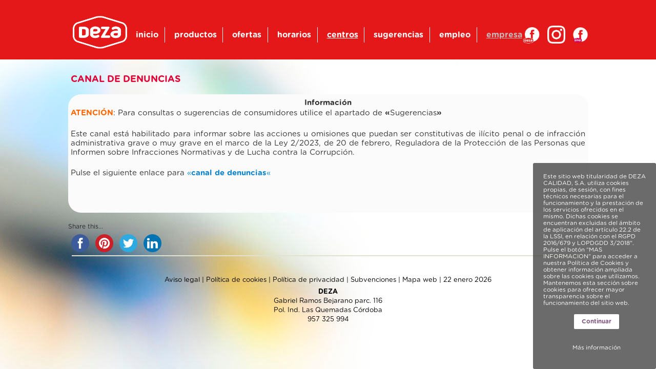

--- FILE ---
content_type: text/html; charset=UTF-8
request_url: https://www.dezacalidad.es/canal-de-denuncias/
body_size: 18549
content:
<!DOCTYPE html>
<html lang="es-ES">
<head>
<meta http-equiv="Content-Type" content="text/html; charset=UTF-8" />
<meta content="width=device-width, initial-scale=1.0, maximum-scale=1.0, user-scalable=0" name="viewport" />
<title>Canal de denuncias   - Deza Calidad S.A.</title>
<meta http-equiv="X-UA-Compatible" content="IE=edge,chrome=1" /><link rel="profile" href="http://gmpg.org/xfn/11" />
<link rel="pingback" href="https://www.dezacalidad.es/xmlrpc.php" />
<link rel="stylesheet"  href="https://www.dezacalidad.es/wp-content/themes/mantra-mod1/estilos/reset.css" type="text/css" media="all" />
<link rel="shortcut icon" href="/favicon.ico" type="image/x-icon" />
<link rel="apple-touch-icon" href="https://www.dezacalidad.es/wp-content/themes/mantra-mod1/images/apple-touch-icons/apple-touch-icon.png" />
<link rel="apple-touch-icon" sizes="57x57" href="https://www.dezacalidad.es/wp-content/themes/mantra-mod1/images/apple-touch-icons/apple-touch-icon-57x57.png" />
<link rel="apple-touch-icon" sizes="72x72" href="https://www.dezacalidad.es/wp-content/themes/mantra-mod1/images/apple-touch-icons/apple-touch-icon-72x72.png" />
<link rel="apple-touch-icon" sizes="76x76" href="https://www.dezacalidad.es/wp-content/themes/mantra-mod1/images/apple-touch-icons/apple-touch-icon-76x76.png" />
<link rel="apple-touch-icon" sizes="114x114" href="https://www.dezacalidad.es/wp-content/themes/mantra-mod1/images/apple-touch-icons/apple-touch-icon-114x114.png" />
<link rel="apple-touch-icon" sizes="120x120" href="https://www.dezacalidad.es/wp-content/themes/mantra-mod1/images/apple-touch-icons/apple-touch-icon-120x120.png" />
<link rel="apple-touch-icon" sizes="144x144" href="https://www.dezacalidad.es/wp-content/themes/mantra-mod1/images/apple-touch-icons/apple-touch-icon-144x144.png" />
<link rel="apple-touch-icon" sizes="152x152" href="https://www.dezacalidad.es/wp-content/themes/mantra-mod1/images/apple-touch-icons/apple-touch-icon-152x152.png" />
<link rel="apple-touch-icon" sizes="180x180" href="https://www.dezacalidad.es/wp-content/themes/mantra-mod1/images/apple-touch-icons/apple-touch-icon-180x180.png" />
<script>!function(e,c){e[c]=e[c]+(e[c]&&" ")+"quform-js"}(document.documentElement,"className");</script><meta name='robots' content='max-image-preview:large' />
<link rel='dns-prefetch' href='//platform-api.sharethis.com' />
<link rel='dns-prefetch' href='//www.googletagmanager.com' />
<link rel="alternate" type="application/rss+xml" title="Deza Calidad S.A. &raquo; Feed" href="https://www.dezacalidad.es/feed/" />
<link rel="alternate" type="application/rss+xml" title="Deza Calidad S.A. &raquo; Feed de los comentarios" href="https://www.dezacalidad.es/comments/feed/" />
<script type="text/javascript">
window._wpemojiSettings = {"baseUrl":"https:\/\/s.w.org\/images\/core\/emoji\/14.0.0\/72x72\/","ext":".png","svgUrl":"https:\/\/s.w.org\/images\/core\/emoji\/14.0.0\/svg\/","svgExt":".svg","source":{"concatemoji":"https:\/\/www.dezacalidad.es\/wp-includes\/js\/wp-emoji-release.min.js"}};
/*! This file is auto-generated */
!function(e,a,t){var n,r,o,i=a.createElement("canvas"),p=i.getContext&&i.getContext("2d");function s(e,t){var a=String.fromCharCode,e=(p.clearRect(0,0,i.width,i.height),p.fillText(a.apply(this,e),0,0),i.toDataURL());return p.clearRect(0,0,i.width,i.height),p.fillText(a.apply(this,t),0,0),e===i.toDataURL()}function c(e){var t=a.createElement("script");t.src=e,t.defer=t.type="text/javascript",a.getElementsByTagName("head")[0].appendChild(t)}for(o=Array("flag","emoji"),t.supports={everything:!0,everythingExceptFlag:!0},r=0;r<o.length;r++)t.supports[o[r]]=function(e){if(p&&p.fillText)switch(p.textBaseline="top",p.font="600 32px Arial",e){case"flag":return s([127987,65039,8205,9895,65039],[127987,65039,8203,9895,65039])?!1:!s([55356,56826,55356,56819],[55356,56826,8203,55356,56819])&&!s([55356,57332,56128,56423,56128,56418,56128,56421,56128,56430,56128,56423,56128,56447],[55356,57332,8203,56128,56423,8203,56128,56418,8203,56128,56421,8203,56128,56430,8203,56128,56423,8203,56128,56447]);case"emoji":return!s([129777,127995,8205,129778,127999],[129777,127995,8203,129778,127999])}return!1}(o[r]),t.supports.everything=t.supports.everything&&t.supports[o[r]],"flag"!==o[r]&&(t.supports.everythingExceptFlag=t.supports.everythingExceptFlag&&t.supports[o[r]]);t.supports.everythingExceptFlag=t.supports.everythingExceptFlag&&!t.supports.flag,t.DOMReady=!1,t.readyCallback=function(){t.DOMReady=!0},t.supports.everything||(n=function(){t.readyCallback()},a.addEventListener?(a.addEventListener("DOMContentLoaded",n,!1),e.addEventListener("load",n,!1)):(e.attachEvent("onload",n),a.attachEvent("onreadystatechange",function(){"complete"===a.readyState&&t.readyCallback()})),(e=t.source||{}).concatemoji?c(e.concatemoji):e.wpemoji&&e.twemoji&&(c(e.twemoji),c(e.wpemoji)))}(window,document,window._wpemojiSettings);
</script>
<style type="text/css">
img.wp-smiley,
img.emoji {
	display: inline !important;
	border: none !important;
	box-shadow: none !important;
	height: 1em !important;
	width: 1em !important;
	margin: 0 0.07em !important;
	vertical-align: -0.1em !important;
	background: none !important;
	padding: 0 !important;
}
</style>
	<link rel='stylesheet' id='dashicons-css' href='https://www.dezacalidad.es/wp-includes/css/dashicons.min.css' type='text/css' media='all' />
<link rel='stylesheet' id='thickbox-css' href='https://www.dezacalidad.es/wp-includes/js/thickbox/thickbox.css' type='text/css' media='all' />
<link rel='stylesheet' id='wp-block-library-css' href='https://www.dezacalidad.es/wp-includes/css/dist/block-library/style.min.css' type='text/css' media='all' />
<link rel='stylesheet' id='classic-theme-styles-css' href='https://www.dezacalidad.es/wp-includes/css/classic-themes.min.css' type='text/css' media='all' />
<style id='global-styles-inline-css' type='text/css'>
body{--wp--preset--color--black: #000000;--wp--preset--color--cyan-bluish-gray: #abb8c3;--wp--preset--color--white: #ffffff;--wp--preset--color--pale-pink: #f78da7;--wp--preset--color--vivid-red: #cf2e2e;--wp--preset--color--luminous-vivid-orange: #ff6900;--wp--preset--color--luminous-vivid-amber: #fcb900;--wp--preset--color--light-green-cyan: #7bdcb5;--wp--preset--color--vivid-green-cyan: #00d084;--wp--preset--color--pale-cyan-blue: #8ed1fc;--wp--preset--color--vivid-cyan-blue: #0693e3;--wp--preset--color--vivid-purple: #9b51e0;--wp--preset--gradient--vivid-cyan-blue-to-vivid-purple: linear-gradient(135deg,rgba(6,147,227,1) 0%,rgb(155,81,224) 100%);--wp--preset--gradient--light-green-cyan-to-vivid-green-cyan: linear-gradient(135deg,rgb(122,220,180) 0%,rgb(0,208,130) 100%);--wp--preset--gradient--luminous-vivid-amber-to-luminous-vivid-orange: linear-gradient(135deg,rgba(252,185,0,1) 0%,rgba(255,105,0,1) 100%);--wp--preset--gradient--luminous-vivid-orange-to-vivid-red: linear-gradient(135deg,rgba(255,105,0,1) 0%,rgb(207,46,46) 100%);--wp--preset--gradient--very-light-gray-to-cyan-bluish-gray: linear-gradient(135deg,rgb(238,238,238) 0%,rgb(169,184,195) 100%);--wp--preset--gradient--cool-to-warm-spectrum: linear-gradient(135deg,rgb(74,234,220) 0%,rgb(151,120,209) 20%,rgb(207,42,186) 40%,rgb(238,44,130) 60%,rgb(251,105,98) 80%,rgb(254,248,76) 100%);--wp--preset--gradient--blush-light-purple: linear-gradient(135deg,rgb(255,206,236) 0%,rgb(152,150,240) 100%);--wp--preset--gradient--blush-bordeaux: linear-gradient(135deg,rgb(254,205,165) 0%,rgb(254,45,45) 50%,rgb(107,0,62) 100%);--wp--preset--gradient--luminous-dusk: linear-gradient(135deg,rgb(255,203,112) 0%,rgb(199,81,192) 50%,rgb(65,88,208) 100%);--wp--preset--gradient--pale-ocean: linear-gradient(135deg,rgb(255,245,203) 0%,rgb(182,227,212) 50%,rgb(51,167,181) 100%);--wp--preset--gradient--electric-grass: linear-gradient(135deg,rgb(202,248,128) 0%,rgb(113,206,126) 100%);--wp--preset--gradient--midnight: linear-gradient(135deg,rgb(2,3,129) 0%,rgb(40,116,252) 100%);--wp--preset--duotone--dark-grayscale: url('#wp-duotone-dark-grayscale');--wp--preset--duotone--grayscale: url('#wp-duotone-grayscale');--wp--preset--duotone--purple-yellow: url('#wp-duotone-purple-yellow');--wp--preset--duotone--blue-red: url('#wp-duotone-blue-red');--wp--preset--duotone--midnight: url('#wp-duotone-midnight');--wp--preset--duotone--magenta-yellow: url('#wp-duotone-magenta-yellow');--wp--preset--duotone--purple-green: url('#wp-duotone-purple-green');--wp--preset--duotone--blue-orange: url('#wp-duotone-blue-orange');--wp--preset--font-size--small: 13px;--wp--preset--font-size--medium: 20px;--wp--preset--font-size--large: 36px;--wp--preset--font-size--x-large: 42px;--wp--preset--spacing--20: 0.44rem;--wp--preset--spacing--30: 0.67rem;--wp--preset--spacing--40: 1rem;--wp--preset--spacing--50: 1.5rem;--wp--preset--spacing--60: 2.25rem;--wp--preset--spacing--70: 3.38rem;--wp--preset--spacing--80: 5.06rem;}:where(.is-layout-flex){gap: 0.5em;}body .is-layout-flow > .alignleft{float: left;margin-inline-start: 0;margin-inline-end: 2em;}body .is-layout-flow > .alignright{float: right;margin-inline-start: 2em;margin-inline-end: 0;}body .is-layout-flow > .aligncenter{margin-left: auto !important;margin-right: auto !important;}body .is-layout-constrained > .alignleft{float: left;margin-inline-start: 0;margin-inline-end: 2em;}body .is-layout-constrained > .alignright{float: right;margin-inline-start: 2em;margin-inline-end: 0;}body .is-layout-constrained > .aligncenter{margin-left: auto !important;margin-right: auto !important;}body .is-layout-constrained > :where(:not(.alignleft):not(.alignright):not(.alignfull)){max-width: var(--wp--style--global--content-size);margin-left: auto !important;margin-right: auto !important;}body .is-layout-constrained > .alignwide{max-width: var(--wp--style--global--wide-size);}body .is-layout-flex{display: flex;}body .is-layout-flex{flex-wrap: wrap;align-items: center;}body .is-layout-flex > *{margin: 0;}:where(.wp-block-columns.is-layout-flex){gap: 2em;}.has-black-color{color: var(--wp--preset--color--black) !important;}.has-cyan-bluish-gray-color{color: var(--wp--preset--color--cyan-bluish-gray) !important;}.has-white-color{color: var(--wp--preset--color--white) !important;}.has-pale-pink-color{color: var(--wp--preset--color--pale-pink) !important;}.has-vivid-red-color{color: var(--wp--preset--color--vivid-red) !important;}.has-luminous-vivid-orange-color{color: var(--wp--preset--color--luminous-vivid-orange) !important;}.has-luminous-vivid-amber-color{color: var(--wp--preset--color--luminous-vivid-amber) !important;}.has-light-green-cyan-color{color: var(--wp--preset--color--light-green-cyan) !important;}.has-vivid-green-cyan-color{color: var(--wp--preset--color--vivid-green-cyan) !important;}.has-pale-cyan-blue-color{color: var(--wp--preset--color--pale-cyan-blue) !important;}.has-vivid-cyan-blue-color{color: var(--wp--preset--color--vivid-cyan-blue) !important;}.has-vivid-purple-color{color: var(--wp--preset--color--vivid-purple) !important;}.has-black-background-color{background-color: var(--wp--preset--color--black) !important;}.has-cyan-bluish-gray-background-color{background-color: var(--wp--preset--color--cyan-bluish-gray) !important;}.has-white-background-color{background-color: var(--wp--preset--color--white) !important;}.has-pale-pink-background-color{background-color: var(--wp--preset--color--pale-pink) !important;}.has-vivid-red-background-color{background-color: var(--wp--preset--color--vivid-red) !important;}.has-luminous-vivid-orange-background-color{background-color: var(--wp--preset--color--luminous-vivid-orange) !important;}.has-luminous-vivid-amber-background-color{background-color: var(--wp--preset--color--luminous-vivid-amber) !important;}.has-light-green-cyan-background-color{background-color: var(--wp--preset--color--light-green-cyan) !important;}.has-vivid-green-cyan-background-color{background-color: var(--wp--preset--color--vivid-green-cyan) !important;}.has-pale-cyan-blue-background-color{background-color: var(--wp--preset--color--pale-cyan-blue) !important;}.has-vivid-cyan-blue-background-color{background-color: var(--wp--preset--color--vivid-cyan-blue) !important;}.has-vivid-purple-background-color{background-color: var(--wp--preset--color--vivid-purple) !important;}.has-black-border-color{border-color: var(--wp--preset--color--black) !important;}.has-cyan-bluish-gray-border-color{border-color: var(--wp--preset--color--cyan-bluish-gray) !important;}.has-white-border-color{border-color: var(--wp--preset--color--white) !important;}.has-pale-pink-border-color{border-color: var(--wp--preset--color--pale-pink) !important;}.has-vivid-red-border-color{border-color: var(--wp--preset--color--vivid-red) !important;}.has-luminous-vivid-orange-border-color{border-color: var(--wp--preset--color--luminous-vivid-orange) !important;}.has-luminous-vivid-amber-border-color{border-color: var(--wp--preset--color--luminous-vivid-amber) !important;}.has-light-green-cyan-border-color{border-color: var(--wp--preset--color--light-green-cyan) !important;}.has-vivid-green-cyan-border-color{border-color: var(--wp--preset--color--vivid-green-cyan) !important;}.has-pale-cyan-blue-border-color{border-color: var(--wp--preset--color--pale-cyan-blue) !important;}.has-vivid-cyan-blue-border-color{border-color: var(--wp--preset--color--vivid-cyan-blue) !important;}.has-vivid-purple-border-color{border-color: var(--wp--preset--color--vivid-purple) !important;}.has-vivid-cyan-blue-to-vivid-purple-gradient-background{background: var(--wp--preset--gradient--vivid-cyan-blue-to-vivid-purple) !important;}.has-light-green-cyan-to-vivid-green-cyan-gradient-background{background: var(--wp--preset--gradient--light-green-cyan-to-vivid-green-cyan) !important;}.has-luminous-vivid-amber-to-luminous-vivid-orange-gradient-background{background: var(--wp--preset--gradient--luminous-vivid-amber-to-luminous-vivid-orange) !important;}.has-luminous-vivid-orange-to-vivid-red-gradient-background{background: var(--wp--preset--gradient--luminous-vivid-orange-to-vivid-red) !important;}.has-very-light-gray-to-cyan-bluish-gray-gradient-background{background: var(--wp--preset--gradient--very-light-gray-to-cyan-bluish-gray) !important;}.has-cool-to-warm-spectrum-gradient-background{background: var(--wp--preset--gradient--cool-to-warm-spectrum) !important;}.has-blush-light-purple-gradient-background{background: var(--wp--preset--gradient--blush-light-purple) !important;}.has-blush-bordeaux-gradient-background{background: var(--wp--preset--gradient--blush-bordeaux) !important;}.has-luminous-dusk-gradient-background{background: var(--wp--preset--gradient--luminous-dusk) !important;}.has-pale-ocean-gradient-background{background: var(--wp--preset--gradient--pale-ocean) !important;}.has-electric-grass-gradient-background{background: var(--wp--preset--gradient--electric-grass) !important;}.has-midnight-gradient-background{background: var(--wp--preset--gradient--midnight) !important;}.has-small-font-size{font-size: var(--wp--preset--font-size--small) !important;}.has-medium-font-size{font-size: var(--wp--preset--font-size--medium) !important;}.has-large-font-size{font-size: var(--wp--preset--font-size--large) !important;}.has-x-large-font-size{font-size: var(--wp--preset--font-size--x-large) !important;}
.wp-block-navigation a:where(:not(.wp-element-button)){color: inherit;}
:where(.wp-block-columns.is-layout-flex){gap: 2em;}
.wp-block-pullquote{font-size: 1.5em;line-height: 1.6;}
</style>
<style id='responsive-menu-inline-css' type='text/css'>
#rmp_menu_trigger-3107{width: 50px;height: 50px;position: absolute;top: 30px;border-radius: 5px;display: none;text-decoration: none;right: 5%;background: #e41819;transition: transform 0.5s, background-color 1s}#rmp_menu_trigger-3107:hover, #rmp_menu_trigger-3107:focus{background: #e41819;text-decoration: unset}#rmp_menu_trigger-3107.is-active{background: #e41819}#rmp_menu_trigger-3107 .rmp-trigger-box{width: 33px;color: #ffffff}#rmp_menu_trigger-3107 .rmp-trigger-icon-active, #rmp_menu_trigger-3107 .rmp-trigger-text-open{display: none}#rmp_menu_trigger-3107.is-active .rmp-trigger-icon-active, #rmp_menu_trigger-3107.is-active .rmp-trigger-text-open{display: inline}#rmp_menu_trigger-3107.is-active .rmp-trigger-icon-inactive, #rmp_menu_trigger-3107.is-active .rmp-trigger-text{display: none}#rmp_menu_trigger-3107 .rmp-trigger-label{color: #ffffff;pointer-events: none;line-height: 13px;font-family: inherit;font-size: 14px;display: inline;text-transform: inherit}#rmp_menu_trigger-3107 .rmp-trigger-label.rmp-trigger-label-top{display: block;margin-bottom: 12px}#rmp_menu_trigger-3107 .rmp-trigger-label.rmp-trigger-label-bottom{display: block;margin-top: 12px}#rmp_menu_trigger-3107 .responsive-menu-pro-inner{display: block}#rmp_menu_trigger-3107 .rmp-trigger-icon-inactive .rmp-font-icon{color: #ffffff}#rmp_menu_trigger-3107 .responsive-menu-pro-inner, #rmp_menu_trigger-3107 .responsive-menu-pro-inner::before, #rmp_menu_trigger-3107 .responsive-menu-pro-inner::after{width: 33px;height: 5px;background-color: #ffffff;border-radius: 4px;position: absolute}#rmp_menu_trigger-3107 .rmp-trigger-icon-active .rmp-font-icon{color: #ffffff}#rmp_menu_trigger-3107.is-active .responsive-menu-pro-inner, #rmp_menu_trigger-3107.is-active .responsive-menu-pro-inner::before, #rmp_menu_trigger-3107.is-active .responsive-menu-pro-inner::after{background-color: #ffffff}#rmp_menu_trigger-3107:hover .rmp-trigger-icon-inactive .rmp-font-icon{color: #ffffff}#rmp_menu_trigger-3107:not(.is-active):hover .responsive-menu-pro-inner, #rmp_menu_trigger-3107:not(.is-active):hover .responsive-menu-pro-inner::before, #rmp_menu_trigger-3107:not(.is-active):hover .responsive-menu-pro-inner::after{background-color: #ffffff}#rmp_menu_trigger-3107 .responsive-menu-pro-inner::before{top: 10px}#rmp_menu_trigger-3107 .responsive-menu-pro-inner::after{bottom: 10px}#rmp_menu_trigger-3107.is-active .responsive-menu-pro-inner::after{bottom: 0}@media screen and (max-width: 1000px){#rmp_menu_trigger-3107{display: block}#rmp-container-3107{position: fixed;top: 0;margin: 0;transition: transform 0.5s;overflow: auto;display: block;width: 75%;background-color: "";background-image: url("");height: 100%;left: 0;padding-top: 0px;padding-left: 0px;padding-bottom: 0px;padding-right: 0px}#rmp-menu-wrap-3107{padding-top: 0px;padding-left: 0px;padding-bottom: 0px;padding-right: 0px;background-color: #e41819}#rmp-menu-wrap-3107 .rmp-menu, #rmp-menu-wrap-3107 .rmp-submenu{width: 100%;box-sizing: border-box;margin: 0;padding: 0}#rmp-menu-wrap-3107 .rmp-submenu-depth-1 .rmp-menu-item-link{padding-left: 10%}#rmp-menu-wrap-3107 .rmp-submenu-depth-2 .rmp-menu-item-link{padding-left: 15%}#rmp-menu-wrap-3107 .rmp-submenu-depth-3 .rmp-menu-item-link{padding-left: 20%}#rmp-menu-wrap-3107 .rmp-submenu-depth-4 .rmp-menu-item-link{padding-left: 25%}#rmp-menu-wrap-3107 .rmp-submenu.rmp-submenu-open{display: block}#rmp-menu-wrap-3107 .rmp-menu-item{width: 100%;list-style: none;margin: 0}#rmp-menu-wrap-3107 .rmp-menu-item-link{height: 44px;line-height: 44px;font-size: 18px;border-bottom: 1px solid #f2f2f2;font-family: inherit;color: #ffffff;text-align: left;background-color: #e41819;font-weight: normal;letter-spacing: 0px;display: block;box-sizing: border-box;width: 100%;text-decoration: none;position: relative;overflow: hidden;transition: background-color 1s, border-color 1s, 1s;padding: 0 5%;padding-right: 54px}#rmp-menu-wrap-3107 .rmp-menu-item-link:after, #rmp-menu-wrap-3107 .rmp-menu-item-link:before{display: none}#rmp-menu-wrap-3107 .rmp-menu-item-link:hover, #rmp-menu-wrap-3107 .rmp-menu-item-link:focus{color: #e41819;border-color: #f2f2f2;background-color: #ffffff}#rmp-menu-wrap-3107 .rmp-menu-item-link:focus{outline: none;border-color: unset;box-shadow: unset}#rmp-menu-wrap-3107 .rmp-menu-item-link .rmp-font-icon{height: 44px;line-height: 44px;margin-right: 10px;font-size: 18px}#rmp-menu-wrap-3107 .rmp-menu-current-item .rmp-menu-item-link{color: #e41819;border-color: #212121;background-color: #ffffff}#rmp-menu-wrap-3107 .rmp-menu-current-item .rmp-menu-item-link:hover, #rmp-menu-wrap-3107 .rmp-menu-current-item .rmp-menu-item-link:focus{color: #ffffff;border-color: #3f3f3f;background-color: #43494c}#rmp-menu-wrap-3107 .rmp-menu-subarrow{position: absolute;top: 0;bottom: 0;text-align: center;overflow: hidden;background-size: cover;overflow: hidden;right: 0;border-left-style: solid;border-left-color: #f2f2f2;border-left-width: 1px;height: 44px;width: 44px;color: #ffffff;background-color: #e41819}#rmp-menu-wrap-3107 .rmp-menu-subarrow svg{fill: #ffffff}#rmp-menu-wrap-3107 .rmp-menu-subarrow:hover{color: #e41819;border-color: #f2f2f2;background-color: #ffffff}#rmp-menu-wrap-3107 .rmp-menu-subarrow:hover svg{fill: #e41819}#rmp-menu-wrap-3107 .rmp-menu-subarrow .rmp-font-icon{margin-right: unset}#rmp-menu-wrap-3107 .rmp-menu-subarrow *{vertical-align: middle;line-height: 44px}#rmp-menu-wrap-3107 .rmp-menu-subarrow-active{display: block;background-size: cover;color: #ffffff;border-color: #212121;background-color: #212121}#rmp-menu-wrap-3107 .rmp-menu-subarrow-active svg{fill: #ffffff}#rmp-menu-wrap-3107 .rmp-menu-subarrow-active:hover{color: #ffffff;border-color: #3f3f3f;background-color: #3f3f3f}#rmp-menu-wrap-3107 .rmp-menu-subarrow-active:hover svg{fill: #ffffff}#rmp-menu-wrap-3107 .rmp-submenu{display: none}#rmp-menu-wrap-3107 .rmp-submenu .rmp-menu-item-link{height: 44px;line-height: 44px;letter-spacing: 0px;font-size: 18px;border-bottom: 1px solid #f2f2f2;font-family: inherit;font-weight: normal;color: #ffffff;text-align: left;background-color: #e41819}#rmp-menu-wrap-3107 .rmp-submenu .rmp-menu-item-link:hover, #rmp-menu-wrap-3107 .rmp-submenu .rmp-menu-item-link:focus{color: #e41819;border-color: #f2f2f2;background-color: #ffffff}#rmp-menu-wrap-3107 .rmp-submenu .rmp-menu-current-item .rmp-menu-item-link{color: #e41819;border-color: #212121;background-color: #ffffff}#rmp-menu-wrap-3107 .rmp-submenu .rmp-menu-current-item .rmp-menu-item-link:hover, #rmp-menu-wrap-3107 .rmp-submenu .rmp-menu-current-item .rmp-menu-item-link:focus{color: #ffffff;border-color: #3f3f3f;background-color: #43494c}#rmp-menu-wrap-3107 .rmp-submenu .rmp-menu-subarrow{right: 0;border-right: unset;border-left-style: solid;border-left-color: #f2f2f2;border-left-width: 1px;height: 44px;line-height: 44px;width: 44px;color: #ffffff;background-color: #e41819}#rmp-menu-wrap-3107 .rmp-submenu .rmp-menu-subarrow:hover{color: #e41819;border-color: #f2f2f2;background-color: #ffffff}#rmp-menu-wrap-3107 .rmp-submenu .rmp-menu-subarrow-active{color: #ffffff;border-color: #212121;background-color: #212121}#rmp-menu-wrap-3107 .rmp-submenu .rmp-menu-subarrow-active:hover{color: #ffffff;border-color: #3f3f3f;background-color: #3f3f3f}#rmp-menu-wrap-3107 .rmp-menu-item-description{margin: 0;padding: 5px 5%;opacity: 0.8;color: #ffffff}#rmp-search-box-3107{display: block;padding-top: 0px;padding-left: 5%;padding-bottom: 0px;padding-right: 5%}#rmp-search-box-3107 .rmp-search-form{margin: 0}#rmp-search-box-3107 .rmp-search-box{background: #ffffff;border: 1px solid #dadada;color: #333333;width: 100%;padding: 0 5%;border-radius: 30px;height: 45px;-webkit-appearance: none}#rmp-search-box-3107 .rmp-search-box::placeholder{color: #c7c7cd}#rmp-search-box-3107 .rmp-search-box:focus{background-color: #ffffff;outline: 2px solid #dadada;color: #333333}#rmp-menu-title-3107{background-color: #43494c;color: #ffffff;text-align: left;font-size: 15px;padding-top: 10%;padding-left: 5%;padding-bottom: 0%;padding-right: 5%;font-weight: 400;transition: background-color 1s, border-color 1s, color 1s}#rmp-menu-title-3107:hover{background-color: #43494c;color: #e41819}#rmp-menu-title-3107 > .rmp-menu-title-link{color: #ffffff;width: 100%;background-color: unset;text-decoration: none}#rmp-menu-title-3107 > .rmp-menu-title-link:hover{color: #e41819}#rmp-menu-title-3107 .rmp-font-icon{font-size: 15px}#rmp-menu-additional-content-3107{padding-top: 0px;padding-left: 5%;padding-bottom: 0px;padding-right: 5%;color: #ffffff;text-align: center;font-size: 16px}}.rmp-container{display: none;visibility: visible;padding: 0px 0px 0px 0px;z-index: 99998;transition: all 0.3s}.rmp-container.rmp-fade-top, .rmp-container.rmp-fade-left, .rmp-container.rmp-fade-right, .rmp-container.rmp-fade-bottom{display: none}.rmp-container.rmp-slide-left, .rmp-container.rmp-push-left{transform: translateX(-100%);-ms-transform: translateX(-100%);-webkit-transform: translateX(-100%);-moz-transform: translateX(-100%)}.rmp-container.rmp-slide-left.rmp-menu-open, .rmp-container.rmp-push-left.rmp-menu-open{transform: translateX(0);-ms-transform: translateX(0);-webkit-transform: translateX(0);-moz-transform: translateX(0)}.rmp-container.rmp-slide-right, .rmp-container.rmp-push-right{transform: translateX(100%);-ms-transform: translateX(100%);-webkit-transform: translateX(100%);-moz-transform: translateX(100%)}.rmp-container.rmp-slide-right.rmp-menu-open, .rmp-container.rmp-push-right.rmp-menu-open{transform: translateX(0);-ms-transform: translateX(0);-webkit-transform: translateX(0);-moz-transform: translateX(0)}.rmp-container.rmp-slide-top, .rmp-container.rmp-push-top{transform: translateY(-100%);-ms-transform: translateY(-100%);-webkit-transform: translateY(-100%);-moz-transform: translateY(-100%)}.rmp-container.rmp-slide-top.rmp-menu-open, .rmp-container.rmp-push-top.rmp-menu-open{transform: translateY(0);-ms-transform: translateY(0);-webkit-transform: translateY(0);-moz-transform: translateY(0)}.rmp-container.rmp-slide-bottom, .rmp-container.rmp-push-bottom{transform: translateY(100%);-ms-transform: translateY(100%);-webkit-transform: translateY(100%);-moz-transform: translateY(100%)}.rmp-container.rmp-slide-bottom.rmp-menu-open, .rmp-container.rmp-push-bottom.rmp-menu-open{transform: translateX(0);-ms-transform: translateX(0);-webkit-transform: translateX(0);-moz-transform: translateX(0)}.rmp-container::-webkit-scrollbar{width: 0px}.rmp-container ::-webkit-scrollbar-track{box-shadow: inset 0 0 5px transparent}.rmp-container ::-webkit-scrollbar-thumb{background: transparent}.rmp-container ::-webkit-scrollbar-thumb:hover{background: transparent}.rmp-container .rmp-menu-wrap .rmp-menu{transition: none;border-radius: 0;box-shadow: none;background: none;border: 0;bottom: auto;box-sizing: border-box;clip: auto;color: #666;display: block;float: none;font-family: inherit;font-size: 14px;height: auto;left: auto;line-height: 1.7;list-style-type: none;margin: 0;min-height: auto;max-height: none;opacity: 1;outline: none;overflow: visible;padding: 0;position: relative;pointer-events: auto;right: auto;text-align: left;text-decoration: none;text-indent: 0;text-transform: none;transform: none;top: auto;visibility: inherit;width: auto;word-wrap: break-word;white-space: normal}.rmp-container .rmp-menu-additional-content{display: block;word-break: break-word}.rmp-container .rmp-menu-title{display: flex;flex-direction: column}.rmp-container .rmp-menu-title .rmp-menu-title-image{max-width: 100%;margin-bottom: 15px;display: block;margin: auto;margin-bottom: 15px}button.rmp_menu_trigger{z-index: 999999;overflow: hidden;outline: none;border: 0;display: none;margin: 0;transition: transform 0.5s, background-color 0.5s;padding: 0}button.rmp_menu_trigger .responsive-menu-pro-inner::before, button.rmp_menu_trigger .responsive-menu-pro-inner::after{content: "";display: block}button.rmp_menu_trigger .responsive-menu-pro-inner::before{top: 10px}button.rmp_menu_trigger .responsive-menu-pro-inner::after{bottom: 10px}button.rmp_menu_trigger .rmp-trigger-box{width: 40px;display: inline-block;position: relative;pointer-events: none;vertical-align: super}.admin-bar .rmp-container, .admin-bar .rmp_menu_trigger{margin-top: 32px !important}@media screen and (max-width: 782px){.admin-bar .rmp-container, .admin-bar .rmp_menu_trigger{margin-top: 46px !important}}.rmp-menu-trigger-boring .responsive-menu-pro-inner{transition-property: none}.rmp-menu-trigger-boring .responsive-menu-pro-inner::after, .rmp-menu-trigger-boring .responsive-menu-pro-inner::before{transition-property: none}.rmp-menu-trigger-boring.is-active .responsive-menu-pro-inner{transform: rotate(45deg)}.rmp-menu-trigger-boring.is-active .responsive-menu-pro-inner:before{top: 0;opacity: 0}.rmp-menu-trigger-boring.is-active .responsive-menu-pro-inner:after{bottom: 0;transform: rotate(-90deg)}
</style>
<link rel='stylesheet' id='quform-css' href='https://www.dezacalidad.es/wp-content/plugins/quform/cache/quform.css' type='text/css' media='all' />
<link rel='stylesheet' id='mantras-css' href='https://www.dezacalidad.es/wp-content/themes/mantra-mod1/style.css' type='text/css' media='all' />
<link rel='stylesheet' id='fancybox-css' href='https://www.dezacalidad.es/wp-content/plugins/easy-fancybox/fancybox/1.5.4/jquery.fancybox.min.css' type='text/css' media='screen' />
<link rel='stylesheet' id='ms-main-css' href='https://www.dezacalidad.es/wp-content/plugins/masterslider/public/assets/css/masterslider.main.css' type='text/css' media='all' />
<link rel='stylesheet' id='ms-custom-css' href='https://www.dezacalidad.es/wp-content/uploads/masterslider/custom.css' type='text/css' media='all' />
<script type='text/javascript' src='https://www.dezacalidad.es/wp-includes/js/jquery/jquery.min.js' id='jquery-core-js'></script>
<script type='text/javascript' src='https://www.dezacalidad.es/wp-includes/js/jquery/jquery-migrate.min.js' id='jquery-migrate-js'></script>
<script type='text/javascript' src='//platform-api.sharethis.com/js/sharethis.js#property=685e8ff7b4277c001a21a0a2&#038;product=gdpr-compliance-tool-v2&#038;source=simple-share-buttons-adder-wordpress' id='simple-share-buttons-adder-mu-js'></script>
<script type='text/javascript' src='https://www.dezacalidad.es/wp-content/themes/mantra/js/frontend.js' id='cryout-frontend-js'></script>

<!-- Fragmento de código de la etiqueta de Google (gtag.js) añadida por Site Kit -->
<!-- Fragmento de código de Google Analytics añadido por Site Kit -->
<script type='text/javascript' src='https://www.googletagmanager.com/gtag/js?id=GT-MRLPPJF' id='google_gtagjs-js' async></script>
<script type='text/javascript' id='google_gtagjs-js-after'>
window.dataLayer = window.dataLayer || [];function gtag(){dataLayer.push(arguments);}
gtag("set","linker",{"domains":["www.dezacalidad.es"]});
gtag("js", new Date());
gtag("set", "developer_id.dZTNiMT", true);
gtag("config", "GT-MRLPPJF");
 window._googlesitekit = window._googlesitekit || {}; window._googlesitekit.throttledEvents = []; window._googlesitekit.gtagEvent = (name, data) => { var key = JSON.stringify( { name, data } ); if ( !! window._googlesitekit.throttledEvents[ key ] ) { return; } window._googlesitekit.throttledEvents[ key ] = true; setTimeout( () => { delete window._googlesitekit.throttledEvents[ key ]; }, 5 ); gtag( "event", name, { ...data, event_source: "site-kit" } ); }; 
</script>
<link rel="https://api.w.org/" href="https://www.dezacalidad.es/wp-json/" /><link rel="alternate" type="application/json" href="https://www.dezacalidad.es/wp-json/wp/v2/pages/2159" /><link rel="EditURI" type="application/rsd+xml" title="RSD" href="https://www.dezacalidad.es/xmlrpc.php?rsd" />
<link rel="wlwmanifest" type="application/wlwmanifest+xml" href="https://www.dezacalidad.es/wp-includes/wlwmanifest.xml" />

<link rel="canonical" href="https://www.dezacalidad.es/canal-de-denuncias/" />
<link rel='shortlink' href='https://www.dezacalidad.es/?p=2159' />
<link rel="alternate" type="application/json+oembed" href="https://www.dezacalidad.es/wp-json/oembed/1.0/embed?url=https%3A%2F%2Fwww.dezacalidad.es%2Fcanal-de-denuncias%2F" />
<link rel="alternate" type="text/xml+oembed" href="https://www.dezacalidad.es/wp-json/oembed/1.0/embed?url=https%3A%2F%2Fwww.dezacalidad.es%2Fcanal-de-denuncias%2F&#038;format=xml" />
<meta name="generator" content="Site Kit by Google 1.166.0" /><script>var ms_grabbing_curosr='https://www.dezacalidad.es/wp-content/plugins/masterslider/public/assets/css/common/grabbing.cur',ms_grab_curosr='https://www.dezacalidad.es/wp-content/plugins/masterslider/public/assets/css/common/grab.cur';</script>
<meta name="generator" content="MasterSlider 3.7.12 - Responsive Touch Image Slider" />
<style type="text/css">
<!--#ccfd-eucookielaw { display:none }--></style><script type="text/javascript">
			function setCookie(c_name,value,exdays){
				var exdate=new Date();
				exdate.setDate(exdate.getDate() + exdays);
				var c_value=escape(value) + ((exdays==null) ? "" : "; expires="+exdate.toUTCString());
				document.cookie=c_name + "=" + c_value;
			}
			</script>
			<div id="ccfd-eucookielaw" >
				<p id="ccfd-cookiewarning"><span>Este sitio web titularidad de DEZA CALIDAD, S.A. utiliza cookies propias, de sesión, con fines técnicos necesarias para el funcionamiento y la prestación de los servicios ofrecidos en el mismo. Dichas cookies se encuentran excluidas del ámbito de aplicación del artículo 22.2 de la LSSI, en relación con el RGPD 2016/679 y LOPDGDD 3/2018". Pulse el botón “MAS INFORMACION” para acceder a nuestra Política de Cookies y obtener información ampliada sobre las cookies que utilizamos. Mantenemos esta sección sobre cookies para ofrecer mayor transparencia sobre el funcionamiento del sitio web.</span>
				<a id="ccfd-removecookie">Continuar</a> <a id="ccfd-more" href="https://www.dezacalidad.es/politica-de-cookies">Más información</a></p>
			</div>
			<script type="text/javascript">
				if( document.cookie.indexOf("eucookie") ===-1 ){
					jQuery("#ccfd-eucookielaw").show();
				}
				jQuery("#ccfd-removecookie").click(function () {
					setCookie('eucookie','eucookie',365*10)
					jQuery("#ccfd-eucookielaw").remove();
			    });
			</script><link href='https://www.dezacalidad.es/wp-content/plugins/wp-dezacalidad-plugin/calendario/calendar/0.7/css/wpdz-bootstrap.css' rel='stylesheet' media='screen'><script src='https://ajax.googleapis.com/ajax/libs/jquery/3.6.0/jquery.min.js'></script><link rel='stylesheet' href='https://ajax.googleapis.com/ajax/libs/jqueryui/1.13.2/themes/cupertino/jquery-ui.css'><script src='https://ajax.googleapis.com/ajax/libs/jqueryui/1.13.2/jquery-ui.min.js'></script><script async src='https://www.dezacalidad.es/wp-content/plugins/wp-dezacalidad-plugin/js/wpdeza.min.js'></script> <style type="text/css"> #wrapper, #access, #colophon, #branding, #main { width:1100px ;} #content { width:740px;} #primary,#secondary {width:300px;}#content, #content p, #content ul, #content ol, #content input, #content select, #content textarea{ font-size:14px; } * , .widget-title {font-family:Segoe UI, Arial, sans-serif ; } #content h1.entry-title a, #content h2.entry-title a, #content h1.entry-title , #content h2.entry-title {font-family:Georgia, Times New Roman, Times, serif ; } .widget-area * {font-family:Helvetica, sans-serif ; } .entry-content h1, .entry-content h2, .entry-content h3, .entry-content h4, .entry-content h5, .entry-content h6 {font-family:Georgia, Times New Roman, Times, serif ; } .nocomments, .nocomments2 {display:none;} #header-container > div { margin-top:20px;} #header-container > div { margin-left:40px;} body { background-color:#ffffff !important ;} #header { background-color:#df0035 ;} #footer { background-color: ;} #footer2 { background-color:#7dc24e ;} #site-title span a { color:#eb4434 ;} #site-description { color:#999999 ;} #content, #content p, #content ul, #content ol { color:#333333 ;} .widget-area a:link, .widget-area a:visited, a:link, a:visited ,#searchform #s:hover , #container #s:hover, #access a:hover, #wp-calendar tbody td a , #site-info a ,#site-copyright a, #access li:hover > a, #access ul ul :hover > a { color:#0D85CC;} a:hover, .entry-meta a:hover, .entry-utility a:hover , .widget-area a:hover { color:#12a7ff ;} #content .entry-title a, #content .entry-title, #content h1, #content h2, #content h3, #content h4, #content h5, #content h6{ color:#444444 ;} #content .entry-title a:hover { color:#000000 ;} .widget-title,#footer-widget-area .widget-title { background-color:#444444 ;} .widget-title { color:#2EA5FD ;} #footer-widget-area .widget-title { color:#0C85CD ; ;} #footer-widget-area a { color:#666666 ;} #footer-widget-area a:hover { color:#888888 ;} #access ul { display: table; margin: 0 auto; } .page h1.entry-title, .home .page h2.entry-title { display:none;} #content p, .entry-content ul, .entry-summary ul , .entry-content ol, .entry-summary ol { margin-bottom:1.5em;} .entry-meta .entry-time {display:none;} #branding { height:85px ;} @media (max-width: 800px) {#branding, #bg_image { min-height:inherit !important; } } </style> 
<meta name="viewport" content="width=device-width, user-scalable=yes, initial-scale=1.0, minimum-scale=1.0, maximum-scale=2.5"><style>/* Mantra Custom CSS */</style>

<!--[if lte IE 8]>
<style type="text/css" media="screen">
 #access ul  li,
.edit-link a ,
 #footer-widget-area .widget-title, .entry-meta,.entry-meta .comments-link,
.short-button-light, .short-button-dark ,.short-button-color ,blockquote  {
     position:relative;
     behavior: url(https://www.dezacalidad.es/wp-content/themes/mantra/js/PIE/PIE.php);
   }

#access ul ul {
-pie-box-shadow:0px 5px 5px #999;
}
   
#access  ul  li.current_page_item,  #access ul li.current-menu-item ,
#access ul  li ,#access ul ul ,#access ul ul li, .commentlist li.comment	,.commentlist .avatar,
 .nivo-caption, .theme-default .nivoSlider {
     behavior: url(https://www.dezacalidad.es/wp-content/themes/mantra/js/PIE/PIE.php);
   }
</style>
<![endif]-->

<!-- Fragmento de código de Google Tag Manager añadido por Site Kit -->
<script type="text/javascript">
			( function( w, d, s, l, i ) {
				w[l] = w[l] || [];
				w[l].push( {'gtm.start': new Date().getTime(), event: 'gtm.js'} );
				var f = d.getElementsByTagName( s )[0],
					j = d.createElement( s ), dl = l != 'dataLayer' ? '&l=' + l : '';
				j.async = true;
				j.src = 'https://www.googletagmanager.com/gtm.js?id=' + i + dl;
				f.parentNode.insertBefore( j, f );
			} )( window, document, 'script', 'dataLayer', 'GTM-5QXJ2SKD' );
			
</script>

<!-- Final del fragmento de código de Google Tag Manager añadido por Site Kit -->
<link rel="icon" href="https://www.dezacalidad.es/wp-content/uploads/2021/08/cropped-logo-deza-favicon_2-32x32.png" sizes="32x32" />
<link rel="icon" href="https://www.dezacalidad.es/wp-content/uploads/2021/08/cropped-logo-deza-favicon_2-192x192.png" sizes="192x192" />
<link rel="apple-touch-icon" href="https://www.dezacalidad.es/wp-content/uploads/2021/08/cropped-logo-deza-favicon_2-180x180.png" />
<meta name="msapplication-TileImage" content="https://www.dezacalidad.es/wp-content/uploads/2021/08/cropped-logo-deza-favicon_2-270x270.png" />
<!--[if lt IE 9]>
<script>
document.createElement('header');
document.createElement('nav');
document.createElement('section');
document.createElement('article');
document.createElement('aside');
document.createElement('footer');
document.createElement('hgroup');
</script>
<![endif]-->
<script type="text/javascript">
function makeDoubleDelegate(function1, function2) {
// concatenate functions
    return function() { if (function1) function1(); if (function2) function2(); }
}

function mantra_onload() {


     // Add responsive videos
     if (jQuery(window).width() < 800) jQuery(".entry-content").fitVids();
}; // mantra_onload


jQuery(document).ready(function(){
     // Add custom borders to images
     jQuery("img.alignnone, img.alignleft, img.aligncenter,  img.alignright").addClass("imageSeven");
});

// make sure not to lose previous onload events
window.onload = makeDoubleDelegate(window.onload, mantra_onload );
</script>

<!-- START - Open Graph and Twitter Card Tags 3.3.7 -->
 <!-- Facebook Open Graph -->
  <meta property="og:locale" content="es_ES"/>
  <meta property="og:site_name" content="Deza Calidad S.A."/>
  <meta property="og:title" content="Canal de denuncias"/>
  <meta property="og:url" content="https://www.dezacalidad.es/canal-de-denuncias/"/>
  <meta property="og:type" content="article"/>
  <meta property="og:description" content="Información
ATENCIÓN: Para consultas o sugerencias de consumidores utilice el apartado de «Sugerencias» 

Este canal está habilitado para informar sobre las acciones u omisiones que puedan ser constitutivas de ilícito penal o de infracción administrativa grave o muy grave en el marco de la Ley 2/202"/>
  <meta property="og:image" content="https://www.dezacalidad.es/wp-content/uploads/2017/09/LOGO-DEZA-plano_RGB_1200x628_facebook.png"/>
  <meta property="og:image:url" content="https://www.dezacalidad.es/wp-content/uploads/2017/09/LOGO-DEZA-plano_RGB_1200x628_facebook.png"/>
  <meta property="og:image:secure_url" content="https://www.dezacalidad.es/wp-content/uploads/2017/09/LOGO-DEZA-plano_RGB_1200x628_facebook.png"/>
 <!-- Google+ / Schema.org -->
  <meta itemprop="name" content="Canal de denuncias"/>
  <meta itemprop="headline" content="Canal de denuncias"/>
  <meta itemprop="description" content="Información
ATENCIÓN: Para consultas o sugerencias de consumidores utilice el apartado de «Sugerencias» 

Este canal está habilitado para informar sobre las acciones u omisiones que puedan ser constitutivas de ilícito penal o de infracción administrativa grave o muy grave en el marco de la Ley 2/202"/>
  <meta itemprop="image" content="https://www.dezacalidad.es/wp-content/uploads/2017/09/LOGO-DEZA-plano_RGB_1200x628_facebook.png"/>
  <meta itemprop="author" content="admin"/>
  <!--<meta itemprop="publisher" content="Deza Calidad S.A."/>--> <!-- To solve: The attribute publisher.itemtype has an invalid value -->
 <!-- Twitter Cards -->
  <meta name="twitter:title" content="Canal de denuncias"/>
  <meta name="twitter:url" content="https://www.dezacalidad.es/canal-de-denuncias/"/>
  <meta name="twitter:description" content="Información
ATENCIÓN: Para consultas o sugerencias de consumidores utilice el apartado de «Sugerencias» 

Este canal está habilitado para informar sobre las acciones u omisiones que puedan ser constitutivas de ilícito penal o de infracción administrativa grave o muy grave en el marco de la Ley 2/202"/>
  <meta name="twitter:image" content="https://www.dezacalidad.es/wp-content/uploads/2017/09/LOGO-DEZA-plano_RGB_1200x628_facebook.png"/>
  <meta name="twitter:card" content="summary_large_image"/>
 <!-- SEO -->
 <!-- Misc. tags -->
 <!-- is_singular -->
<!-- END - Open Graph and Twitter Card Tags 3.3.7 -->
	
<link rel="stylesheet"  href="https://www.dezacalidad.es/wp-content/themes/mantra-mod1/estilos/estilos.css" type="text/css" media="all" />
<link rel="stylesheet"  href="https://www.dezacalidad.es/wp-content/themes/mantra-mod1/estilos/responsive.css" type="text/css" media="all" />
<!-- Google tag (gtag.js) -->
<script async src="https://www.googletagmanager.com/gtag/js?id=UA-57962802-1"></script>
<script>
  window.dataLayer = window.dataLayer || [];
  function gtag(){dataLayer.push(arguments);}
  gtag('js', new Date());

  gtag('config', 'UA-57962802-1');
</script>
</head>
<body class="page-template page-template-template-onecolumn page-template-template-onecolumn-php page page-id-2159 _masterslider _msp_version_3.7.12">

<div id="toTop"> </div>

<header id="header">

		<div id="masthead">
			<a id="logo" href="https://www.dezacalidad.es"><img src="https://www.dezacalidad.es/wp-content/themes/mantra-mod1/images/logo-deza.png" alt="Deza Calidad S.A." width="150" height="106" /></a>
				<!--  -->
				<!-- <a href='https://play.google.com/store/apps/details?id=es.dezacalidad.deza_supermercados&hl=es&pcampaignid=MKT-Other-global-all-co-prtnr-py-PartBadge-Mar2515-1'><img alt='Disponible en Google Play' src='https://play.google.com/intl/en_us/badges/images/generic/es_badge_web_generic.png' width="100"/></a> --> 
				<div class="socials" id="sheader">
			<a target="_blank" rel="nofollow" href="https://www.facebook.com/DEZACalidad" class="socialicons social-FacebookDeza" title="FacebookDeza"><img alt="FacebookDeza" src="https://www.dezacalidad.es/wp-content/themes/mantra/images/socials/FacebookDeza.png" /></a>
			<a target="_blank" rel="nofollow" href="https://www.instagram.com/dezacalidad/" class="socialicons social-Instagram" title="Instagram"><img alt="Instagram" src="https://www.dezacalidad.es/wp-content/themes/mantra/images/socials/Instagram.png" /></a>
			<a target="_blank" rel="nofollow" href="https://www.facebook.com/Divaperfumeria" class="socialicons social-FacebookDiva" title="FacebookDiva"><img alt="FacebookDiva" src="https://www.dezacalidad.es/wp-content/themes/mantra/images/socials/FacebookDiva.png" /></a></div>				
			<nav id="access" class="jssafe" role="navigation">
				<div class="skip-link screen-reader-text"><a href="#content" title="Pasar al contenido directamente">Pasar al contenido directamente</a></div>
<div class="menu"><ul id="prime_nav" class="menu"><li id="menu-item-88" class="menu-item menu-item-type-post_type menu-item-object-page menu-item-home menu-item-88"><a href="https://www.dezacalidad.es/">inicio</a></li>
<li id="menu-item-85" class="menu-item menu-item-type-post_type menu-item-object-page menu-item-85"><a href="https://www.dezacalidad.es/productos/">Productos</a></li>
<li id="menu-item-81" class="menu-item menu-item-type-post_type menu-item-object-page menu-item-81"><a href="https://www.dezacalidad.es/ofertas-folletos/">Ofertas</a></li>
<li id="menu-item-792" class="menu-item menu-item-type-post_type menu-item-object-page menu-item-792"><a href="https://www.dezacalidad.es/horarios/">Horarios</a></li>
<li id="menu-item-82" class="menu-item menu-item-type-post_type menu-item-object-page menu-item-has-children menu-item-82"><a href="https://www.dezacalidad.es/centros/">Centros</a>
<ul class="sub-menu">
	<li id="menu-item-392" class="menu-item menu-item-type-post_type menu-item-object-page menu-item-has-children menu-item-392"><a href="https://www.dezacalidad.es/centros/avda-de-jesus-rescatado/">Avda Jesús Rescatado</a>
	<ul class="sub-menu">
		<li id="menu-item-404" class="menu-item menu-item-type-post_type menu-item-object-page menu-item-404"><a href="https://www.dezacalidad.es/centros/avda-de-jesus-rescatado/calendario/">Calendario Avda Jesús Rescatado</a></li>
	</ul>
</li>
	<li id="menu-item-398" class="menu-item menu-item-type-post_type menu-item-object-page menu-item-has-children menu-item-398"><a href="https://www.dezacalidad.es/centros/ctra-de-castro-esq-pio-xii/">Ctra. de Castro</a>
	<ul class="sub-menu">
		<li id="menu-item-410" class="menu-item menu-item-type-post_type menu-item-object-page menu-item-410"><a href="https://www.dezacalidad.es/centros/ctra-de-castro-esq-pio-xii/calendario/">Calendario Ctra. de Castro</a></li>
	</ul>
</li>
	<li id="menu-item-394" class="menu-item menu-item-type-post_type menu-item-object-page menu-item-has-children menu-item-394"><a href="https://www.dezacalidad.es/centros/avda-ronda-del-marrubial/">Ronda del Marrubial</a>
	<ul class="sub-menu">
		<li id="menu-item-406" class="menu-item menu-item-type-post_type menu-item-object-page menu-item-406"><a href="https://www.dezacalidad.es/centros/avda-ronda-del-marrubial/calendario/">Calendario Ronda del Marrubial</a></li>
	</ul>
</li>
	<li id="menu-item-1083" class="menu-item menu-item-type-post_type menu-item-object-page menu-item-has-children menu-item-1083"><a href="https://www.dezacalidad.es/centros/avda-isla-fuerteventura/">Avda. Isla FuerteVentura</a>
	<ul class="sub-menu">
		<li id="menu-item-1084" class="menu-item menu-item-type-post_type menu-item-object-page menu-item-1084"><a href="https://www.dezacalidad.es/centros/avda-isla-fuerteventura/calendario/">Calendario Avda. Isla Fuerteventura</a></li>
	</ul>
</li>
	<li id="menu-item-396" class="menu-item menu-item-type-post_type menu-item-object-page menu-item-has-children menu-item-396"><a href="https://www.dezacalidad.es/centros/camino-de-la-barca/">Camino de la Barca</a>
	<ul class="sub-menu">
		<li id="menu-item-408" class="menu-item menu-item-type-post_type menu-item-object-page menu-item-408"><a href="https://www.dezacalidad.es/centros/camino-de-la-barca/calendario/">Calendario Camino de la Barca</a></li>
	</ul>
</li>
	<li id="menu-item-393" class="menu-item menu-item-type-post_type menu-item-object-page menu-item-has-children menu-item-393"><a href="https://www.dezacalidad.es/centros/avda-de-libia/">Avda. de Libia</a>
	<ul class="sub-menu">
		<li id="menu-item-405" class="menu-item menu-item-type-post_type menu-item-object-page menu-item-405"><a href="https://www.dezacalidad.es/centros/avda-de-libia/calendario/">Calendario Avda. de Libia</a></li>
	</ul>
</li>
	<li id="menu-item-1962" class="menu-item menu-item-type-post_type menu-item-object-page menu-item-has-children menu-item-1962"><a href="https://www.dezacalidad.es/centros/avda-virgen-de-las-angustias/">Fuente de la Salud</a>
	<ul class="sub-menu">
		<li id="menu-item-1963" class="menu-item menu-item-type-post_type menu-item-object-page menu-item-1963"><a href="https://www.dezacalidad.es/centros/avda-virgen-de-las-angustias/calendario/">Calendario Fuente de la Salud</a></li>
	</ul>
</li>
	<li id="menu-item-397" class="menu-item menu-item-type-post_type menu-item-object-page menu-item-has-children menu-item-397"><a href="https://www.dezacalidad.es/centros/centro-comercial-zoco-calle-jose-maria-martorell/">Supermercado Zoco</a>
	<ul class="sub-menu">
		<li id="menu-item-409" class="menu-item menu-item-type-post_type menu-item-object-page menu-item-409"><a href="https://www.dezacalidad.es/centros/centro-comercial-zoco-calle-jose-maria-martorell/calendario/">Calendario Centro Comercial Zoco</a></li>
	</ul>
</li>
	<li id="menu-item-1761" class="submenu-espacios menu-item menu-item-type-post_type menu-item-object-page menu-item-1761"><a href="https://www.dezacalidad.es/centros/cafeteria-centro-comercial-zoco/">Cafetería – Zoco</a></li>
	<li id="menu-item-399" class="submenu-espacios menu-item menu-item-type-post_type menu-item-object-page menu-item-399"><a href="https://www.dezacalidad.es/centros/gabinete-de-estetica-diva-centro-comercial-zoco/">Gabinete de Estética</a></li>
	<li id="menu-item-402" class="submenu-espacios menu-item menu-item-type-post_type menu-item-object-page menu-item-402"><a href="https://www.dezacalidad.es/centros/perfumeria-diva-centro-comercial-zoco/">Perfumería Diva</a></li>
	<li id="menu-item-400" class="submenu-espacios menu-item menu-item-type-post_type menu-item-object-page menu-item-400"><a href="https://www.dezacalidad.es/centros/kiosco-centro-comercial-zoco/">Kiosco</a></li>
	<li id="menu-item-426" class="menu-item menu-item-type-post_type menu-item-object-page menu-item-has-children menu-item-426"><a href="https://www.dezacalidad.es/centros/pol-ind-las-quemadas/">SuperCash Las Quemadas</a>
	<ul class="sub-menu">
		<li id="menu-item-403" class="menu-item menu-item-type-post_type menu-item-object-page menu-item-403"><a href="https://www.dezacalidad.es/centros/pol-ind-las-quemadas/calendario/">Calendario SuperCash Las Quemadas</a></li>
	</ul>
</li>
	<li id="menu-item-1760" class="submenu-espacios menu-item menu-item-type-post_type menu-item-object-page menu-item-1760"><a href="https://www.dezacalidad.es/centros/cafeteria-supercash-las-quemadas/">Cafetería &#8211; Cash Quemadas</a></li>
	<li id="menu-item-1022" class="menu-item menu-item-type-post_type menu-item-object-page menu-item-1022"><a href="https://www.dezacalidad.es/centros/supercash-sector-sur/">SuperCash Sector Sur</a></li>
	<li id="menu-item-401" class="menu-item menu-item-type-post_type menu-item-object-page menu-item-401"><a href="https://www.dezacalidad.es/centros/pan-obrador-pol-ind-amargacena-sn/">Pan Obrador, Pol. Ind. Amargacena</a></li>
	<li id="menu-item-391" class="menu-item menu-item-type-post_type menu-item-object-page menu-item-391"><a href="https://www.dezacalidad.es/centros/almacen-pol-ind-las-quemadas/">Almacen, Pol. Ind. Las Quemadas</a></li>
	<li id="menu-item-390" class="menu-item menu-item-type-post_type menu-item-object-page menu-item-390"><a href="https://www.dezacalidad.es/centros/almacen-pol-amargacena-avda-apreama/">Almacén, Pol. Amargacena. Avda. Apreama</a></li>
</ul>
</li>
<li id="menu-item-83" class="menu-item menu-item-type-post_type menu-item-object-page menu-item-83"><a href="https://www.dezacalidad.es/sugerencias/">Sugerencias</a></li>
<li id="menu-item-84" class="menu-item menu-item-type-post_type menu-item-object-page menu-item-84"><a href="https://www.dezacalidad.es/empleo/">Empleo</a></li>
<li id="menu-item-162" class="menu-item menu-item-type-post_type menu-item-object-page current-menu-ancestor current-menu-parent current_page_parent current_page_ancestor menu-item-has-children menu-item-162"><a href="https://www.dezacalidad.es/empresa/">Empresa</a>
<ul class="sub-menu">
	<li id="menu-item-2169" class="menu-item menu-item-type-post_type menu-item-object-page menu-item-2169"><a href="https://www.dezacalidad.es/empresa-quienes-somos/">Empresa – Quiénes somos</a></li>
	<li id="menu-item-2168" class="menu-item menu-item-type-post_type menu-item-object-page menu-item-2168"><a href="https://www.dezacalidad.es/subvenciones-recibidas/">Subvenciones recibidas</a></li>
	<li id="menu-item-2183" class="menu-item menu-item-type-post_type menu-item-object-page current-menu-item page_item page-item-2159 current_page_item menu-item-2183"><a href="https://www.dezacalidad.es/canal-de-denuncias/" aria-current="page">Canal de denuncias</a></li>
</ul>
</li>
</ul></div>			</nav><!-- #access -->
			<div style="clear:both;"></div>

			

		</div><!-- #masthead -->

	<div style="clear:both;"> </div>

</header><!-- #header -->

<div id="wrapper" class="hfeed">



<div id="main">
	<div  id="forbottom" >
				

		<div style="clear:both;"> </div>

									

		<section id="container" class="one-column">
		
									
						<div id="titulo"><h1 class="titulo">Canal de denuncias</h1></div>
							
						
					
			<div id="content" role="main">



				<div id="post-2159" class="post-2159 page type-page status-publish hentry">
					<div class="entry-content">
						<div class="cuadrado-con-texto background-cuadrado-empresa">
<div style="text-align: center;"><strong>Información</strong></div>
<p><span style="color: #ff6600;"><strong>ATENCIÓN</strong></span>: Para consultas o sugerencias de consumidores utilice el apartado de <strong>«</strong>Sugerencias<strong>» </strong></p>
<p>Este canal está habilitado para informar sobre las acciones u omisiones que puedan ser constitutivas de ilícito penal o de infracción administrativa grave o muy grave en el marco de la Ley 2/2023, de 20 de febrero, Reguladora de la Protección de las Personas que Informen sobre Infracciones Normativas y de Lucha contra la Corrupción.</p>
<p>Pulse el siguiente enlace para <a href="https://centinela.lefebvre.es/public/concept/1907547?access=8MwR4p%2fpb34risuIaO28%2bQX6tzV7DgRwOjbaH41vEss%3d" target="_blank" rel="noopener">«<strong>canal de denuncias</strong>«</a></p>
<p><a href="https://centinela.lefebvre.es/public/concept/1907547?access=8MwR4p%2fpb34risuIaO28%2bQX6tzV7DgRwOjbaH41vEss%3d" target="_blank" rel="noopener"><br />
</a></div>
						
						
					</div><!-- .entry-content -->
				</div><!-- #post-## -->

				

			</div><!-- #content -->
		</section><!-- #container -->

	<div style="clear:both;"></div>

	</div> <!-- #forbottom -->
	</div><!-- #main -->

<div style="clear:both"></div>
	<footer id="footer" role="contentinfo">
		<!--<div id="colophon">
		<!-- Simple Share Buttons Adder (8.5.3) simplesharebuttons.com --><div class="ssba-classic-2 ssba ssbp-wrap alignleft ssbp--theme-1"><div style="text-align:N"><span class="ssba-share-text">Share this...</span><br/><a data-site="facebook" class="ssba_facebook_share ssba_share_link" href="https://www.facebook.com/sharer.php?t=Canal de denuncias&u=https://www.dezacalidad.es/canal-de-denuncias/"  style="color:; background-color: ; height: 48px; width: 48px; " ><img src="https://www.dezacalidad.es/wp-content/plugins/simple-share-buttons-adder/buttons/somacro/facebook.png" style="width: 35px;" title="facebook" class="ssba ssba-img" alt="Share on facebook" /><div title="Facebook" class="ssbp-text">Facebook</div></a><a data-site="pinterest" class="ssba_pinterest_share ssba_share_link" href="https://pinterest.com/pin/create/button/?description=Canal de denuncias&media=&url=https://www.dezacalidad.es/canal-de-denuncias/"  style="color:; background-color: ; height: 48px; width: 48px; " ><img src="https://www.dezacalidad.es/wp-content/plugins/simple-share-buttons-adder/buttons/somacro/pinterest.png" style="width: 35px;" title="pinterest" class="ssba ssba-img" alt="Share on pinterest" /><div title="Pinterest" class="ssbp-text">Pinterest</div></a><a data-site="twitter" class="ssba_twitter_share ssba_share_link" href="https://twitter.com/intent/tweet?text=Canal de denuncias&url=https://www.dezacalidad.es/canal-de-denuncias/&via="  style="color:; background-color: ; height: 48px; width: 48px; " ><img src="https://www.dezacalidad.es/wp-content/plugins/simple-share-buttons-adder/buttons/somacro/twitter.png" style="width: 35px;" title="twitter" class="ssba ssba-img" alt="Share on twitter" /><div title="Twitter" class="ssbp-text">Twitter</div></a><a data-site="linkedin" class="ssba_linkedin_share ssba_share_link" href="https://www.linkedin.com/shareArticle?title=Canal de denuncias&url=https://www.dezacalidad.es/canal-de-denuncias/"  style="color:; background-color: ; height: 48px; width: 48px; " ><img src="https://www.dezacalidad.es/wp-content/plugins/simple-share-buttons-adder/buttons/somacro/linkedin.png" style="width: 35px;" title="linkedin" class="ssba ssba-img" alt="Share on linkedin" /><div title="Linkedin" class="ssbp-text">Linkedin</div></a></div></div>						
		</div><!-- #colophon --> 

		<div id="footer2">
			<div id="enlaces-footer">
				<br>
				<a href="https://www.dezacalidad.es/aviso-legal"> Aviso legal</a><span class="sep-footer"> | </span>
				<a href="https://www.dezacalidad.es/politica-de-cookies">Política de cookies</a><span class="sep-footer"> | </span>
				<a href="https://www.dezacalidad.es/politica-de-privacidad/">Política de privacidad</a><span class="sep-footer"> | </span>
				<a href="https://www.dezacalidad.es/subvenciones-recibidas/">Subvenciones</a><span class="sep-footer"> | </span>
				<a href="https://www.dezacalidad.es/sitemap_index.xml">Mapa web</a><span class="sep-footer"> | </span>
				22 enero 2026			</div><!-- #enlaces-footer -->
			<div id="info-footer">
				<strong>DEZA</strong><br>Gabriel Ramos Bejarano parc. 116<br>Pol. Ind. Las Quemadas Córdoba<br>957 325 994
			</div><!-- #info-footer -->
									<!-- <div style="clear:both"></div> -->
		</div><!-- #footer2 -->
		<div style="clear:both"></div>
	</footer><!-- #footer -->
	<div style="clear:both"></div>
</div><!-- #wrapper -->

			<button type="button"  aria-controls="rmp-container-3107" aria-label="Menu Trigger" id="rmp_menu_trigger-3107"  class="rmp_menu_trigger rmp-menu-trigger-boring">
								<span class="rmp-trigger-box">
									<span class="responsive-menu-pro-inner"></span>
								</span>
							<div class="rmp-trigger-label rmp-trigger-label-bottom">
					<span class="rmp-trigger-text">MENÚ</span>
									</div>
				</button>
						<div id="rmp-container-3107" class="rmp-container rmp-container rmp-slide-left">
							<div id="rmp-menu-title-3107" class="rmp-menu-title">
									<span class="rmp-menu-title-link">
										<span></span>					</span>
							</div>
			<div id="rmp-menu-wrap-3107" class="rmp-menu-wrap"><ul id="rmp-menu-3107" class="rmp-menu" role="menubar" aria-label="Default Menu"><li id="rmp-menu-item-88" class=" menu-item menu-item-type-post_type menu-item-object-page menu-item-home rmp-menu-item rmp-menu-top-level-item" role="none"><a  href="https://www.dezacalidad.es/"  class="rmp-menu-item-link"  role="menuitem"  >inicio</a></li><li id="rmp-menu-item-85" class=" menu-item menu-item-type-post_type menu-item-object-page rmp-menu-item rmp-menu-top-level-item" role="none"><a  href="https://www.dezacalidad.es/productos/"  class="rmp-menu-item-link"  role="menuitem"  >Productos</a></li><li id="rmp-menu-item-81" class=" menu-item menu-item-type-post_type menu-item-object-page rmp-menu-item rmp-menu-top-level-item" role="none"><a  href="https://www.dezacalidad.es/ofertas-folletos/"  class="rmp-menu-item-link"  role="menuitem"  >Ofertas</a></li><li id="rmp-menu-item-792" class=" menu-item menu-item-type-post_type menu-item-object-page rmp-menu-item rmp-menu-top-level-item" role="none"><a  href="https://www.dezacalidad.es/horarios/"  class="rmp-menu-item-link"  role="menuitem"  >Horarios</a></li><li id="rmp-menu-item-82" class=" menu-item menu-item-type-post_type menu-item-object-page menu-item-has-children rmp-menu-item rmp-menu-item-has-children rmp-menu-top-level-item" role="none"><a  href="https://www.dezacalidad.es/centros/"  class="rmp-menu-item-link"  role="menuitem"  >Centros<div class="rmp-menu-subarrow">▼</div></a><ul aria-label="Centros"
            role="menu" data-depth="2"
            class="rmp-submenu rmp-submenu-depth-1"><li id="rmp-menu-item-392" class=" menu-item menu-item-type-post_type menu-item-object-page rmp-menu-item rmp-menu-sub-level-item" role="none"><a  href="https://www.dezacalidad.es/centros/avda-de-jesus-rescatado/"  class="rmp-menu-item-link"  role="menuitem"  >Avda Jesús Rescatado</a></li><li id="rmp-menu-item-398" class=" menu-item menu-item-type-post_type menu-item-object-page rmp-menu-item rmp-menu-sub-level-item" role="none"><a  href="https://www.dezacalidad.es/centros/ctra-de-castro-esq-pio-xii/"  class="rmp-menu-item-link"  role="menuitem"  >Ctra. de Castro</a></li><li id="rmp-menu-item-394" class=" menu-item menu-item-type-post_type menu-item-object-page rmp-menu-item rmp-menu-sub-level-item" role="none"><a  href="https://www.dezacalidad.es/centros/avda-ronda-del-marrubial/"  class="rmp-menu-item-link"  role="menuitem"  >Ronda del Marrubial</a></li><li id="rmp-menu-item-1083" class=" menu-item menu-item-type-post_type menu-item-object-page rmp-menu-item rmp-menu-sub-level-item" role="none"><a  href="https://www.dezacalidad.es/centros/avda-isla-fuerteventura/"  class="rmp-menu-item-link"  role="menuitem"  >Avda. Isla FuerteVentura</a></li><li id="rmp-menu-item-396" class=" menu-item menu-item-type-post_type menu-item-object-page rmp-menu-item rmp-menu-sub-level-item" role="none"><a  href="https://www.dezacalidad.es/centros/camino-de-la-barca/"  class="rmp-menu-item-link"  role="menuitem"  >Camino de la Barca</a></li><li id="rmp-menu-item-393" class=" menu-item menu-item-type-post_type menu-item-object-page rmp-menu-item rmp-menu-sub-level-item" role="none"><a  href="https://www.dezacalidad.es/centros/avda-de-libia/"  class="rmp-menu-item-link"  role="menuitem"  >Avda. de Libia</a></li><li id="rmp-menu-item-1962" class=" menu-item menu-item-type-post_type menu-item-object-page rmp-menu-item rmp-menu-sub-level-item" role="none"><a  href="https://www.dezacalidad.es/centros/avda-virgen-de-las-angustias/"  class="rmp-menu-item-link"  role="menuitem"  >Fuente de la Salud</a></li><li id="rmp-menu-item-397" class=" menu-item menu-item-type-post_type menu-item-object-page rmp-menu-item rmp-menu-sub-level-item" role="none"><a  href="https://www.dezacalidad.es/centros/centro-comercial-zoco-calle-jose-maria-martorell/"  class="rmp-menu-item-link"  role="menuitem"  >Supermercado Zoco</a></li><li id="rmp-menu-item-1761" class="submenu-espacios menu-item menu-item-type-post_type menu-item-object-page rmp-menu-item rmp-menu-sub-level-item" role="none"><a  href="https://www.dezacalidad.es/centros/cafeteria-centro-comercial-zoco/"  class="rmp-menu-item-link"  role="menuitem"  >Cafetería – Zoco</a></li><li id="rmp-menu-item-399" class="submenu-espacios menu-item menu-item-type-post_type menu-item-object-page rmp-menu-item rmp-menu-sub-level-item" role="none"><a  href="https://www.dezacalidad.es/centros/gabinete-de-estetica-diva-centro-comercial-zoco/"  class="rmp-menu-item-link"  role="menuitem"  >Gabinete de Estética</a></li><li id="rmp-menu-item-402" class="submenu-espacios menu-item menu-item-type-post_type menu-item-object-page rmp-menu-item rmp-menu-sub-level-item" role="none"><a  href="https://www.dezacalidad.es/centros/perfumeria-diva-centro-comercial-zoco/"  class="rmp-menu-item-link"  role="menuitem"  >Perfumería Diva</a></li><li id="rmp-menu-item-400" class="submenu-espacios menu-item menu-item-type-post_type menu-item-object-page rmp-menu-item rmp-menu-sub-level-item" role="none"><a  href="https://www.dezacalidad.es/centros/kiosco-centro-comercial-zoco/"  class="rmp-menu-item-link"  role="menuitem"  >Kiosco</a></li><li id="rmp-menu-item-426" class=" menu-item menu-item-type-post_type menu-item-object-page rmp-menu-item rmp-menu-sub-level-item" role="none"><a  href="https://www.dezacalidad.es/centros/pol-ind-las-quemadas/"  class="rmp-menu-item-link"  role="menuitem"  >SuperCash Las Quemadas</a></li><li id="rmp-menu-item-1760" class="submenu-espacios menu-item menu-item-type-post_type menu-item-object-page rmp-menu-item rmp-menu-sub-level-item" role="none"><a  href="https://www.dezacalidad.es/centros/cafeteria-supercash-las-quemadas/"  class="rmp-menu-item-link"  role="menuitem"  >Cafetería &#8211; Cash Quemadas</a></li><li id="rmp-menu-item-1022" class=" menu-item menu-item-type-post_type menu-item-object-page rmp-menu-item rmp-menu-sub-level-item" role="none"><a  href="https://www.dezacalidad.es/centros/supercash-sector-sur/"  class="rmp-menu-item-link"  role="menuitem"  >SuperCash Sector Sur</a></li><li id="rmp-menu-item-401" class=" menu-item menu-item-type-post_type menu-item-object-page rmp-menu-item rmp-menu-sub-level-item" role="none"><a  href="https://www.dezacalidad.es/centros/pan-obrador-pol-ind-amargacena-sn/"  class="rmp-menu-item-link"  role="menuitem"  >Pan Obrador, Pol. Ind. Amargacena</a></li><li id="rmp-menu-item-391" class=" menu-item menu-item-type-post_type menu-item-object-page rmp-menu-item rmp-menu-sub-level-item" role="none"><a  href="https://www.dezacalidad.es/centros/almacen-pol-ind-las-quemadas/"  class="rmp-menu-item-link"  role="menuitem"  >Almacen, Pol. Ind. Las Quemadas</a></li><li id="rmp-menu-item-390" class=" menu-item menu-item-type-post_type menu-item-object-page rmp-menu-item rmp-menu-sub-level-item" role="none"><a  href="https://www.dezacalidad.es/centros/almacen-pol-amargacena-avda-apreama/"  class="rmp-menu-item-link"  role="menuitem"  >Almacén, Pol. Amargacena. Avda. Apreama</a></li></ul></li><li id="rmp-menu-item-83" class=" menu-item menu-item-type-post_type menu-item-object-page rmp-menu-item rmp-menu-top-level-item" role="none"><a  href="https://www.dezacalidad.es/sugerencias/"  class="rmp-menu-item-link"  role="menuitem"  >Sugerencias</a></li><li id="rmp-menu-item-84" class=" menu-item menu-item-type-post_type menu-item-object-page rmp-menu-item rmp-menu-top-level-item" role="none"><a  href="https://www.dezacalidad.es/empleo/"  class="rmp-menu-item-link"  role="menuitem"  >Empleo</a></li><li id="rmp-menu-item-162" class=" menu-item menu-item-type-post_type menu-item-object-page current-menu-ancestor current-menu-parent current_page_parent current_page_ancestor menu-item-has-children rmp-menu-item rmp-menu-item-current-ancestor rmp-menu-item-current-parent rmp-menu-item-has-children rmp-menu-top-level-item" role="none"><a  href="https://www.dezacalidad.es/empresa/"  class="rmp-menu-item-link"  role="menuitem"  >Empresa<div class="rmp-menu-subarrow rmp-menu-subarrow-active">▲</div></a><ul aria-label="Empresa"
            role="menu" data-depth="2"
            class="rmp-submenu rmp-submenu-depth-1 rmp-submenu-open"><li id="rmp-menu-item-2169" class=" menu-item menu-item-type-post_type menu-item-object-page rmp-menu-item rmp-menu-sub-level-item" role="none"><a  href="https://www.dezacalidad.es/empresa-quienes-somos/"  class="rmp-menu-item-link"  role="menuitem"  >Empresa – Quiénes somos</a></li><li id="rmp-menu-item-2168" class=" menu-item menu-item-type-post_type menu-item-object-page rmp-menu-item rmp-menu-sub-level-item" role="none"><a  href="https://www.dezacalidad.es/subvenciones-recibidas/"  class="rmp-menu-item-link"  role="menuitem"  >Subvenciones recibidas</a></li><li id="rmp-menu-item-2183" class=" menu-item menu-item-type-post_type menu-item-object-page current-menu-item page_item page-item-2159 current_page_item rmp-menu-item rmp-menu-current-item rmp-menu-sub-level-item" role="none"><a  href="https://www.dezacalidad.es/canal-de-denuncias/"  class="rmp-menu-item-link"  role="menuitem"  >Canal de denuncias</a></li></ul></li></ul></div>			</div>
					<!-- Fragmento de código de Google Tag Manager (noscript) añadido por Site Kit -->
		<noscript>
			<iframe src="https://www.googletagmanager.com/ns.html?id=GTM-5QXJ2SKD" height="0" width="0" style="display:none;visibility:hidden"></iframe>
		</noscript>
		<!-- Final del fragmento de código de Google Tag Manager (noscript) añadido por Site Kit -->
		<link rel='stylesheet' id='mantra-mobile-css' href='https://www.dezacalidad.es/wp-content/themes/mantra/style-mobile.css' type='text/css' media='all' />
<link rel='stylesheet' id='simple-share-buttons-adder-ssba-css' href='https://www.dezacalidad.es/wp-content/plugins/simple-share-buttons-adder/css/ssba.css' type='text/css' media='all' />
<style id='simple-share-buttons-adder-ssba-inline-css' type='text/css'>
	.ssba {
									
									
									
									
								}
								.ssba img
								{
									width: 35px !important;
									padding: 6px;
									border:  0;
									box-shadow: none !important;
									display: inline !important;
									vertical-align: middle;
									box-sizing: unset;
								}

								.ssba-classic-2 .ssbp-text {
									display: none!important;
								}

								.ssba .fb-save
								{
								padding: 6px;
								line-height: 30px; }
								.ssba, .ssba a
								{
									text-decoration:none;
									background: none;
									
									font-size: 12px;
									
									
								}
								

			   #ssba-bar-2 .ssbp-bar-list {
					max-width: 48px !important;;
			   }
			   #ssba-bar-2 .ssbp-bar-list li a {height: 48px !important; width: 48px !important; 
				}
				#ssba-bar-2 .ssbp-bar-list li a:hover {
				}

				#ssba-bar-2 .ssbp-bar-list li a svg,
				 #ssba-bar-2 .ssbp-bar-list li a svg path, .ssbp-bar-list li a.ssbp-surfingbird span:not(.color-icon) svg polygon {line-height: 48px !important;; font-size: 18px;}
				#ssba-bar-2 .ssbp-bar-list li a:hover svg,
				 #ssba-bar-2 .ssbp-bar-list li a:hover svg path, .ssbp-bar-list li a.ssbp-surfingbird span:not(.color-icon) svg polygon {}
				#ssba-bar-2 .ssbp-bar-list li {
				margin: 0px 0!important;
				}@media only screen and ( max-width: 750px ) {
				#ssba-bar-2 {
				display: block;
				}
			}
</style>
<script type='text/javascript' id='thickbox-js-extra'>
/* <![CDATA[ */
var thickboxL10n = {"next":"Siguiente >","prev":"< Anterior","image":"Imagen","of":"de","close":"Cerrar","noiframes":"Esta funci\u00f3n necesita frames integrados. Tienes los iframes desactivados o tu navegador no es compatible.","loadingAnimation":"https:\/\/www.dezacalidad.es\/wp-includes\/js\/thickbox\/loadingAnimation.gif"};
/* ]]> */
</script>
<script type='text/javascript' src='https://www.dezacalidad.es/wp-includes/js/thickbox/thickbox.js' id='thickbox-js'></script>
<script type='text/javascript' id='rmp_menu_scripts-js-extra'>
/* <![CDATA[ */
var rmp_menu = {"ajaxURL":"https:\/\/www.dezacalidad.es\/wp-admin\/admin-ajax.php","wp_nonce":"8345417dc2","menu":[{"menu_theme":null,"theme_type":"default","theme_location_menu":"","submenu_submenu_arrow_width":"44","submenu_submenu_arrow_width_unit":"px","submenu_submenu_arrow_height":"44","submenu_submenu_arrow_height_unit":"px","submenu_arrow_position":"right","submenu_sub_arrow_background_colour":"#e41819","submenu_sub_arrow_background_hover_colour":"#ffffff","submenu_sub_arrow_background_colour_active":"#212121","submenu_sub_arrow_background_hover_colour_active":"#3f3f3f","submenu_sub_arrow_border_width":"1","submenu_sub_arrow_border_width_unit":"px","submenu_sub_arrow_border_colour":"#f2f2f2","submenu_sub_arrow_border_hover_colour":"#f2f2f2","submenu_sub_arrow_border_colour_active":"#212121","submenu_sub_arrow_border_hover_colour_active":"#3f3f3f","submenu_sub_arrow_shape_colour":"#ffffff","submenu_sub_arrow_shape_hover_colour":"#e41819","submenu_sub_arrow_shape_colour_active":"#ffffff","submenu_sub_arrow_shape_hover_colour_active":"#ffffff","use_header_bar":"off","header_bar_items_order":"{\"logo\":\"on\",\"title\":\"on\",\"search\":\"on\",\"html content\":\"on\"}","header_bar_title":"","header_bar_html_content":"","header_bar_logo":"","header_bar_logo_link":"","header_bar_logo_width":"","header_bar_logo_width_unit":"%","header_bar_logo_height":"","header_bar_logo_height_unit":"px","header_bar_height":"80","header_bar_height_unit":"px","header_bar_padding":{"top":"0px","right":"5%","bottom":"0px","left":"5%"},"header_bar_font":"","header_bar_font_size":"14","header_bar_font_size_unit":"px","header_bar_text_color":"#ffffff","header_bar_background_color":"#ffffff","header_bar_breakpoint":"800","header_bar_position_type":"fixed","header_bar_adjust_page":null,"header_bar_scroll_enable":"off","header_bar_scroll_background_color":"#36bdf6","mobile_breakpoint":"600","tablet_breakpoint":"1000","transition_speed":"1","sub_menu_speed":"0.2","show_menu_on_page_load":"","menu_disable_scrolling":"off","menu_overlay":"off","menu_overlay_colour":"rgba(0, 0, 0, 0.7)","desktop_menu_width":"","desktop_menu_width_unit":"%","desktop_menu_positioning":"fixed","desktop_menu_side":"","desktop_menu_to_hide":"","use_current_theme_location":"off","mega_menu":{"225":"off","227":"off","229":"off","228":"off","226":"off"},"desktop_submenu_open_animation":"fade","desktop_submenu_open_animation_speed":"100ms","desktop_submenu_open_on_click":"","desktop_menu_hide_and_show":"","menu_name":"Default Menu","menu_to_use":"menuprincipal","different_menu_for_mobile":"off","menu_to_use_in_mobile":"main-menu","use_mobile_menu":"on","use_tablet_menu":"on","use_desktop_menu":"","menu_display_on":"all-pages","menu_to_hide":"","submenu_descriptions_on":"","custom_walker":"","menu_background_colour":"#e41819","menu_depth":"2","smooth_scroll_on":"off","smooth_scroll_speed":"500","menu_font_icons":[],"menu_links_height":"44","menu_links_height_unit":"px","menu_links_line_height":"44","menu_links_line_height_unit":"px","menu_depth_0":"5","menu_depth_0_unit":"%","menu_font_size":"18","menu_font_size_unit":"px","menu_font":"","menu_font_weight":"normal","menu_text_alignment":"left","menu_text_letter_spacing":"","menu_word_wrap":"off","menu_link_colour":"#ffffff","menu_link_hover_colour":"#e41819","menu_current_link_colour":"#e41819","menu_current_link_hover_colour":"#ffffff","menu_item_background_colour":"#e41819","menu_item_background_hover_colour":"#ffffff","menu_current_item_background_colour":"#ffffff","menu_current_item_background_hover_colour":"#43494c","menu_border_width":"1","menu_border_width_unit":"px","menu_item_border_colour":"#f2f2f2","menu_item_border_colour_hover":"#f2f2f2","menu_current_item_border_colour":"#212121","menu_current_item_border_hover_colour":"#3f3f3f","submenu_links_height":"44","submenu_links_height_unit":"px","submenu_links_line_height":"44","submenu_links_line_height_unit":"px","menu_depth_side":"left","menu_depth_1":"10","menu_depth_1_unit":"%","menu_depth_2":"15","menu_depth_2_unit":"%","menu_depth_3":"20","menu_depth_3_unit":"%","menu_depth_4":"25","menu_depth_4_unit":"%","submenu_item_background_colour":"#e41819","submenu_item_background_hover_colour":"#ffffff","submenu_current_item_background_colour":"#ffffff","submenu_current_item_background_hover_colour":"#43494c","submenu_border_width":"1","submenu_border_width_unit":"px","submenu_item_border_colour":"#f2f2f2","submenu_item_border_colour_hover":"#f2f2f2","submenu_current_item_border_colour":"#212121","submenu_current_item_border_hover_colour":"#3f3f3f","submenu_font_size":"18","submenu_font_size_unit":"px","submenu_font":"","submenu_font_weight":"normal","submenu_text_letter_spacing":"","submenu_text_alignment":"left","submenu_link_colour":"#ffffff","submenu_link_hover_colour":"#e41819","submenu_current_link_colour":"#e41819","submenu_current_link_hover_colour":"#ffffff","inactive_arrow_shape":"\u25bc","active_arrow_shape":"\u25b2","inactive_arrow_font_icon":"","active_arrow_font_icon":"","inactive_arrow_image":"","active_arrow_image":"","submenu_arrow_width":"44","submenu_arrow_width_unit":"px","submenu_arrow_height":"44","submenu_arrow_height_unit":"px","arrow_position":"right","menu_sub_arrow_shape_colour":"#ffffff","menu_sub_arrow_shape_hover_colour":"#e41819","menu_sub_arrow_shape_colour_active":"#ffffff","menu_sub_arrow_shape_hover_colour_active":"#ffffff","menu_sub_arrow_border_width":"1","menu_sub_arrow_border_width_unit":"px","menu_sub_arrow_border_colour":"#f2f2f2","menu_sub_arrow_border_hover_colour":"#f2f2f2","menu_sub_arrow_border_colour_active":"#212121","menu_sub_arrow_border_hover_colour_active":"#3f3f3f","menu_sub_arrow_background_colour":"#e41819","menu_sub_arrow_background_hover_colour":"#ffffff","menu_sub_arrow_background_colour_active":"#212121","menu_sub_arrow_background_hover_colour_active":"#3f3f3f","fade_submenus":"off","fade_submenus_side":"left","fade_submenus_delay":"100","fade_submenus_speed":"500","use_slide_effect":"off","slide_effect_back_to_text":"Back","accordion_animation":"off","auto_expand_all_submenus":"off","auto_expand_current_submenus":"on","menu_item_click_to_trigger_submenu":"off","button_width":"50","button_width_unit":"px","button_height":"50","button_height_unit":"px","button_background_colour":"#e41819","button_background_colour_hover":"#e41819","button_background_colour_active":"#e41819","toggle_button_border_radius":"5","button_transparent_background":"off","button_left_or_right":"right","button_position_type":"absolute","button_distance_from_side":"5","button_distance_from_side_unit":"%","button_top":"30","button_top_unit":"px","button_push_with_animation":"off","button_click_animation":"boring","button_line_margin":"6","button_line_margin_unit":"px","button_line_width":"33","button_line_width_unit":"px","button_line_height":"5","button_line_height_unit":"px","button_line_colour":"#ffffff","button_line_colour_hover":"#ffffff","button_line_colour_active":"#ffffff","button_font_icon":"","button_font_icon_when_clicked":"","button_image":"","button_image_when_clicked":"","button_title":"MEN\u00da","button_title_open":"","button_title_position":"bottom","menu_container_columns":"","button_font":"","button_font_size":"14","button_font_size_unit":"px","button_title_line_height":"13","button_title_line_height_unit":"px","button_text_colour":"#ffffff","button_trigger_type_click":"on","button_trigger_type_hover":"off","button_click_trigger":"#responsive-menu-button","items_order":{"title":"on","menu":"on","search":"","additional content":""},"menu_title":"","menu_title_link":"","menu_title_link_location":"_self","menu_title_image":"","menu_title_font_icon":"","menu_title_section_padding":{"top":"10%","right":"5%","bottom":"0%","left":"5%"},"menu_title_background_colour":"#43494c","menu_title_background_hover_colour":"#43494c","menu_title_font_size":"15","menu_title_font_size_unit":"px","menu_title_alignment":"left","menu_title_font_weight":"400","menu_title_font_family":"","menu_title_colour":"#ffffff","menu_title_hover_colour":"#e41819","menu_title_image_width":"","menu_title_image_width_unit":"%","menu_title_image_height":"","menu_title_image_height_unit":"px","menu_additional_content":"","menu_additional_section_padding":{"left":"5%","top":"0px","right":"5%","bottom":"0px"},"menu_additional_content_font_size":"16","menu_additional_content_font_size_unit":"px","menu_additional_content_alignment":"center","menu_additional_content_colour":"#ffffff","menu_search_box_text":"Search","menu_search_box_code":"","menu_search_section_padding":{"left":"5%","top":"0px","right":"5%","bottom":"0px"},"menu_search_box_height":"45","menu_search_box_height_unit":"px","menu_search_box_border_radius":"30","menu_search_box_text_colour":"#333333","menu_search_box_background_colour":"#ffffff","menu_search_box_placeholder_colour":"#c7c7cd","menu_search_box_border_colour":"#dadada","menu_section_padding":{"top":"0px","right":"0px","bottom":"0px","left":"0px"},"menu_width":"75","menu_width_unit":"%","menu_maximum_width":"","menu_maximum_width_unit":"px","menu_minimum_width":"","menu_minimum_width_unit":"px","menu_auto_height":"on","menu_container_padding":{"top":"0px","right":"0px","bottom":"0px","left":"0px"},"menu_container_background_colour":"","menu_background_image":"","animation_type":"slide","menu_appear_from":"left","animation_speed":"0.5","page_wrapper":"","menu_close_on_body_click":"off","menu_close_on_scroll":"off","menu_close_on_link_click":"off","enable_touch_gestures":"","active_arrow_font_icon_type":"font-awesome","active_arrow_image_alt":"","admin_theme":"light","breakpoint":"1000","button_font_icon_type":"font-awesome","button_font_icon_when_clicked_type":"font-awesome","button_image_alt":"","button_image_alt_when_clicked":"","button_trigger_type":"click","custom_css":"","desktop_menu_options":"{\"88\":{\"type\":\"standard\",\"width\":\"auto\",\"parent_background_colour\":\"\",\"parent_background_image\":\"\"},\"85\":{\"type\":\"standard\",\"width\":\"auto\",\"parent_background_colour\":\"\",\"parent_background_image\":\"\"},\"81\":{\"type\":\"standard\",\"width\":\"auto\",\"parent_background_colour\":\"\",\"parent_background_image\":\"\"},\"792\":{\"type\":\"standard\",\"width\":\"auto\",\"parent_background_colour\":\"\",\"parent_background_image\":\"\"},\"82\":{\"type\":\"standard\",\"width\":\"auto\",\"parent_background_colour\":\"\",\"parent_background_image\":\"\"},\"392\":{\"width\":\"auto\",\"widgets\":[{\"title\":{\"enabled\":\"true\"}}]},\"404\":{\"width\":\"auto\",\"widgets\":[{\"title\":{\"enabled\":\"true\"}}]},\"398\":{\"width\":\"auto\",\"widgets\":[{\"title\":{\"enabled\":\"true\"}}]},\"410\":{\"width\":\"auto\",\"widgets\":[{\"title\":{\"enabled\":\"true\"}}]},\"394\":{\"width\":\"auto\",\"widgets\":[{\"title\":{\"enabled\":\"true\"}}]},\"406\":{\"width\":\"auto\",\"widgets\":[{\"title\":{\"enabled\":\"true\"}}]},\"1083\":{\"width\":\"auto\",\"widgets\":[{\"title\":{\"enabled\":\"true\"}}]},\"1084\":{\"width\":\"auto\",\"widgets\":[{\"title\":{\"enabled\":\"true\"}}]},\"396\":{\"width\":\"auto\",\"widgets\":[{\"title\":{\"enabled\":\"true\"}}]},\"408\":{\"width\":\"auto\",\"widgets\":[{\"title\":{\"enabled\":\"true\"}}]},\"393\":{\"width\":\"auto\",\"widgets\":[{\"title\":{\"enabled\":\"true\"}}]},\"405\":{\"width\":\"auto\",\"widgets\":[{\"title\":{\"enabled\":\"true\"}}]},\"397\":{\"width\":\"auto\",\"widgets\":[{\"title\":{\"enabled\":\"true\"}}]},\"409\":{\"width\":\"auto\",\"widgets\":[{\"title\":{\"enabled\":\"true\"}}]},\"399\":{\"width\":\"auto\",\"widgets\":[{\"title\":{\"enabled\":\"true\"}}]},\"402\":{\"width\":\"auto\",\"widgets\":[{\"title\":{\"enabled\":\"true\"}}]},\"400\":{\"width\":\"auto\",\"widgets\":[{\"title\":{\"enabled\":\"true\"}}]},\"426\":{\"width\":\"auto\",\"widgets\":[{\"title\":{\"enabled\":\"true\"}}]},\"403\":{\"width\":\"auto\",\"widgets\":[{\"title\":{\"enabled\":\"true\"}}]},\"1022\":{\"width\":\"auto\",\"widgets\":[{\"title\":{\"enabled\":\"true\"}}]},\"401\":{\"width\":\"auto\",\"widgets\":[{\"title\":{\"enabled\":\"true\"}}]},\"391\":{\"width\":\"auto\",\"widgets\":[{\"title\":{\"enabled\":\"true\"}}]},\"390\":{\"width\":\"auto\",\"widgets\":[{\"title\":{\"enabled\":\"true\"}}]},\"83\":{\"type\":\"standard\",\"width\":\"auto\",\"parent_background_colour\":\"\",\"parent_background_image\":\"\"},\"84\":{\"type\":\"standard\",\"width\":\"auto\",\"parent_background_colour\":\"\",\"parent_background_image\":\"\"},\"162\":{\"type\":\"standard\",\"width\":\"auto\",\"parent_background_colour\":\"\",\"parent_background_image\":\"\"}}","excluded_pages":null,"external_files":"off","header_bar_logo_alt":"","hide_on_desktop":"off","hide_on_mobile":"off","inactive_arrow_font_icon_type":"font-awesome","inactive_arrow_image_alt":"","keyboard_shortcut_close_menu":"27,37","keyboard_shortcut_open_menu":"32,39","menu_adjust_for_wp_admin_bar":"off","menu_depth_5":"30","menu_depth_5_unit":"%","menu_title_font_icon_type":"font-awesome","menu_title_image_alt":"","minify_scripts":"on","mobile_only":"off","remove_bootstrap":"","remove_fontawesome":"","scripts_in_footer":"on","shortcode":"off","single_menu_font":"","single_menu_font_size":"14","single_menu_font_size_unit":"px","single_menu_height":"80","single_menu_height_unit":"px","single_menu_item_background_colour":"#ffffff","single_menu_item_background_colour_hover":"#ffffff","single_menu_item_link_colour":"#ffffff","single_menu_item_link_colour_hover":"#ffffff","single_menu_item_submenu_background_colour":"#ffffff","single_menu_item_submenu_background_colour_hover":"#ffffff","single_menu_item_submenu_link_colour":"#ffffff","single_menu_item_submenu_link_colour_hover":"#ffffff","single_menu_line_height":"80","single_menu_line_height_unit":"px","single_menu_submenu_font":"","single_menu_submenu_font_size":"12","single_menu_submenu_font_size_unit":"px","single_menu_submenu_height":"40","single_menu_submenu_height_unit":"auto","single_menu_submenu_line_height":"40","single_menu_submenu_line_height_unit":"px","menu_title_padding":{"left":"5%","top":"0px","right":"5%","bottom":"0px"},"menu_id":3107,"active_toggle_contents":"\u25b2","inactive_toggle_contents":"\u25bc"}]};
/* ]]> */
</script>
<script type='text/javascript' src='https://www.dezacalidad.es/wp-content/plugins/responsive-menu/v4.0.0/assets/js/rmp-menu.min.js' id='rmp_menu_scripts-js'></script>
<script type='text/javascript' src='https://www.dezacalidad.es/wp-content/plugins/simple-share-buttons-adder/js/ssba.js' id='simple-share-buttons-adder-ssba-js'></script>
<script type='text/javascript' id='simple-share-buttons-adder-ssba-js-after'>
Main.boot( [] );
</script>
<script type='text/javascript' id='quform-js-extra'>
/* <![CDATA[ */
var quformL10n = [];
quformL10n = {"pluginUrl":"https:\/\/www.dezacalidad.es\/wp-content\/plugins\/quform","ajaxUrl":"https:\/\/www.dezacalidad.es\/wp-admin\/admin-ajax.php","ajaxError":"Ajax error","errorMessageTitle":"There was a problem","removeFile":"Remove","supportPageCaching":true};
/* ]]> */
</script>
<script type='text/javascript' src='https://www.dezacalidad.es/wp-content/plugins/quform/cache/quform.js' id='quform-js'></script>
<script type='text/javascript' src='https://www.dezacalidad.es/wp-includes/js/comment-reply.min.js' id='comment-reply-js'></script>
<script type='text/javascript' src='https://www.dezacalidad.es/wp-content/plugins/easy-fancybox/vendor/purify.min.js' id='fancybox-purify-js'></script>
<script type='text/javascript' id='jquery-fancybox-js-extra'>
/* <![CDATA[ */
var efb_i18n = {"close":"Close","next":"Next","prev":"Previous","startSlideshow":"Start slideshow","toggleSize":"Toggle size"};
/* ]]> */
</script>
<script type='text/javascript' src='https://www.dezacalidad.es/wp-content/plugins/easy-fancybox/fancybox/1.5.4/jquery.fancybox.min.js' id='jquery-fancybox-js'></script>
<script type='text/javascript' id='jquery-fancybox-js-after'>
var fb_timeout, fb_opts={'autoScale':true,'showCloseButton':true,'margin':20,'pixelRatio':'false','centerOnScroll':true,'enableEscapeButton':true,'overlayShow':true,'hideOnOverlayClick':true,'minVpHeight':320,'disableCoreLightbox':'true','enableBlockControls':'true','fancybox_openBlockControls':'true' };
if(typeof easy_fancybox_handler==='undefined'){
var easy_fancybox_handler=function(){
jQuery([".nolightbox","a.wp-block-file__button","a.pin-it-button","a[href*='pinterest.com\/pin\/create']","a[href*='facebook.com\/share']","a[href*='twitter.com\/share']"].join(',')).addClass('nofancybox');
jQuery('a.fancybox-close').on('click',function(e){e.preventDefault();jQuery.fancybox.close()});
/* IMG */
						var unlinkedImageBlocks=jQuery(".wp-block-image > img:not(.nofancybox,figure.nofancybox>img)");
						unlinkedImageBlocks.wrap(function() {
							var href = jQuery( this ).attr( "src" );
							return "<a href='" + href + "'></a>";
						});
var fb_IMG_select=jQuery('a[href*=".jpg" i]:not(.nofancybox,li.nofancybox>a,figure.nofancybox>a),area[href*=".jpg" i]:not(.nofancybox),a[href*=".jpeg" i]:not(.nofancybox,li.nofancybox>a,figure.nofancybox>a),area[href*=".jpeg" i]:not(.nofancybox),a[href*=".png" i]:not(.nofancybox,li.nofancybox>a,figure.nofancybox>a),area[href*=".png" i]:not(.nofancybox)');
fb_IMG_select.addClass('fancybox image');
var fb_IMG_sections=jQuery('.gallery,.wp-block-gallery,.tiled-gallery,.wp-block-jetpack-tiled-gallery,.ngg-galleryoverview,.ngg-imagebrowser,.nextgen_pro_blog_gallery,.nextgen_pro_film,.nextgen_pro_horizontal_filmstrip,.ngg-pro-masonry-wrapper,.ngg-pro-mosaic-container,.nextgen_pro_sidescroll,.nextgen_pro_slideshow,.nextgen_pro_thumbnail_grid,.tiled-gallery');
fb_IMG_sections.each(function(){jQuery(this).find(fb_IMG_select).attr('rel','gallery-'+fb_IMG_sections.index(this));});
jQuery('a.fancybox,area.fancybox,.fancybox>a').each(function(){jQuery(this).fancybox(jQuery.extend(true,{},fb_opts,{'type':'image','transition':'elastic','transitionIn':'elastic','easingIn':'easeOutBack','transitionOut':'elastic','easingOut':'easeInBack','opacity':false,'hideOnContentClick':false,'titleShow':true,'titlePosition':'outside','titleFromAlt':true,'showNavArrows':true,'enableKeyboardNav':true,'cyclic':false,'mouseWheel':'true'}))});
/* Inline */
jQuery('a.fancybox-inline,area.fancybox-inline,.fancybox-inline>a').each(function(){jQuery(this).fancybox(jQuery.extend(true,{},fb_opts,{'type':'inline','autoDimensions':true,'scrolling':'no','easingIn':'easeOutBack','easingOut':'easeInBack','opacity':false,'hideOnContentClick':false,'titleShow':false}))});
/* SWF */
jQuery('a[href*=".swf" i],area[href*=".swf" i]').not('.nofancybox,li.nofancybox>a').addClass('fancybox-swf');
jQuery('a.fancybox-swf,area.fancybox-swf,.fancybox-swf>a').each(function(){jQuery(this).fancybox(jQuery.extend(true,{},fb_opts,{'type':'swf','width':680,'height':495,'titleShow':false,'titlePosition':'float','titleFromAlt':true,'swf':{'wmode':'opaque','allowfullscreen':true}}))});
/* iFrame */
jQuery('a.fancybox-iframe,area.fancybox-iframe,.fancybox-iframe>a').each(function(){jQuery(this).fancybox(jQuery.extend(true,{},fb_opts,{'type':'iframe','width':'100%','height':'100%','titleShow':false,'titlePosition':'float','titleFromAlt':true,'allowfullscreen':false}))});
};};
jQuery(easy_fancybox_handler);jQuery(document).on('post-load',easy_fancybox_handler);
</script>
<script type='text/javascript' src='https://www.dezacalidad.es/wp-content/plugins/easy-fancybox/vendor/jquery.easing.min.js' id='jquery-easing-js'></script>
<script type='text/javascript' src='https://www.dezacalidad.es/wp-content/plugins/easy-fancybox/vendor/jquery.mousewheel.min.js' id='jquery-mousewheel-js'></script>

</body>
</html>


--- FILE ---
content_type: text/css
request_url: https://www.dezacalidad.es/wp-content/themes/mantra-mod1/style.css
body_size: 189
content:
/*
Theme Name: mantra-mod1
Version: 1.0
Description: Mantra Mod
Template: mantra
*/

@import url("../mantra/style.css");
@import url("../../plugins/wp-dezacalidad-plugin/style.min.css");
/*@import url("../../plugins/wp-dezacalidad-plugin/style.css");*/

/*ul.oculta*/
li.oculta {
	display:none;
}


--- FILE ---
content_type: text/css
request_url: https://www.dezacalidad.es/wp-content/themes/mantra-mod1/estilos/estilos.css
body_size: 5843
content:
#wrapper, #access, #colophon, #branding, #main { width:1100px ;} 
#content { width:790px;} 
#primary,#secondary {width:250px;}
#content, #content p, #content ul, #content ol, #content input, #content select, #content textarea{ font-size:14px; } 
* , .widget-title {font-family: "GothamRounded", Segoe UI, Arial, sans-serif ; } 
#content h1.entry-title a, #content h2.entry-title a, #content h1.entry-title , #content h2.entry-title {font-family: "GothamRounded", Georgia, Times New Roman, Times, serif ; } 
.widget-area * {font-family: "GothamRounded", Helvetica, sans-serif ; } 
.entry-content h1, .entry-content h2, .entry-content h3, .entry-content h4, .entry-content h5, .entry-content h6 {font-family: "GothamRounded", Georgia, Times New Roman, Times, serif ; } 
.nocomments, .nocomments2 {display:none;} 
#header-container > div { margin-top:20px;} 
#header-container > div { margin-left:40px;} 
body { background-color:#ffffff !important ;} 
#header { background-color:#df0035 ;} 
#footer { background-color: ;} 
#footer2 { background-color:#7dc24e ;} 
#site-title span a { color:#eb4434 ;} 
#site-description { color:#999999 ;} 
#content, #content p, #content ul, #content ol { color:#333333 ;} 
.widget-area a:link, .widget-area a:visited, a:link, a:visited ,#searchform #s:hover , #container #s:hover, #access a:hover, #wp-calendar tbody td a , #site-info a ,#site-copyright a, #access li:hover > a, #access ul ul :hover > a { color:#0D85CC;} 
a:hover, .entry-meta a:hover, .entry-utility a:hover , .widget-area a:hover { color:#12a7ff ;} 
#content .entry-title a, #content .entry-title, #content h1, #content h2, #content h3, #content h4, #content h5, #content h6{ color:#444444 ;} 
#content .entry-title a:hover { color:#000000 ;} 
.widget-title,#footer-widget-area .widget-title { background-color:#444444 ;} 
.widget-title { color:#000 ;} 
#footer-widget-area .widget-title { color:#0C85CD ; ;} 
#footer-widget-area a { color:#666666 ;} 
#footer-widget-area a:hover { color:#888888 ;} 
#access ul { display: table; margin: 0 auto; } 
.page h1.entry-title, .home .page h2.entry-title { display:none;} 
#content p, .entry-content ul, .entry-summary ul , .entry-content ol, .entry-summary ol { margin-bottom:1.5em;} 
.entry-meta .entry-time {display:none;} 
#branding { height:85px ;} 
@media (max-width: 800px) {
	#branding, #bg_image { min-height:inherit !important; } 
} 


#masthead{ width: 1040px; margin: auto; height: auto; display:block; }
#branding { height: auto !important;   margin-bottom: -25px !important; }
#header { background-color: #e41819; }
#header #logo{ display: block; width: 150px; height: 106px; margin-top: 10px; float: left; }
@media (max-width: 1040px) {
	#header #logo{ margin-top: -5px;}
}

/* MENU */
#access { width: auto !important; margin-top: 23px; }
#access .menu-header, div.menu {  margin: -10px 0px 15px -20px; z-index: 9999; }
#access ul li { box-shadow: none; background: none; border-right: solid thin #fff; border-radius: 0 !important; }
#prime_nav > li.menu-item-has-children {text-decoration: underline; text-underline-offset: 5px; text-decoration-color: #fff;}
#access ul li:last-child{ border-right: none; }
#access ul li.current_page_item, #access ul li.current-menu-item { background: none;  box-shadow: none; color: #c1baba !important; text-decoration-color: #c1baba !important;}
#main{ background: none !important; }
#access ul li a{ color: #fff; text-transform: lowercase; font-weight: bold;}
#access ul li > a:hover, #access ul li:hover > a{ color: #c1baba; text-decoration-color: #c1baba;}
#access ul li.current_page_item > a, #access ul li.current_page_ancestor > a, #access ul li.current-menu-item > a { color: #c1baba !important;}
#access a { font-size: 15.8px; }
#access  li .sub-menu li a{ color: #fff; font-size: 12px; text-transform: none; font-weight: bold;}
#access  li .sub-menu li a:hover{ color: #e41819;}
/*#access  li .sub-menu  li .sub-menu{ display: none !important; }*/
#access ul li .sub-menu li.current-menu-item > a, #access ul li .sub-menu li.current-page-ancestor > a{ color: #df0035 !important; }
.submenu-espacios {padding-left:15px !important;}
#prime_nav > li > ul > li{ background-color: #e41819; color: #fff;}
#prime_nav > li:hover > ul.sub-menu{ display: block !important; }


/* Si utilizamos el "menú responsive" en la resolución de escritorio (menu desktop) */
/*#rmp-menu-title-2005 {background: #e41819;}
#rmp_menu_trigger-2005 {right: 25%; top: 46px;}
@media (max-width: 1400px) {*/
/*@media (max-width: 1280px) {*//*
	#rmp_menu_trigger-2005 {right: 23%; }
}
@media (max-width: 1040px) {
        #rmp_menu_trigger-2005{ margin-top: -5px;}
	#rmp_menu_trigger-2005 {right: 14%; }
}
@media (max-width: 800px) {
        #rmp_menu_trigger-2005{ margin-top: -15px;}
	#rmp_menu_trigger-2005 {right: 10%; }
}*/


/*  SLIDER */
.master-slider-parent{ background: #fff; border-radius: 30px; border: solid thin #ccc;  }
.ms-slide-bgcont{ max-width: 1012px; max-height: 418px; border-radius: 30px; }
.ms-skin-black-2 .ms-nav-next { right: 0px !important; }
.ms-skin-black-2 .ms-nav-prev { left: 0px !important; }

.ms-skin-black-2.round-skin .ms-nav-next{ border-radius: 0 !important; border-top-left-radius: 90px !important; border-bottom-left-radius: 90px !important; background-position: -80px -86px!important; height: 80px !important; margin-right:-2px }
.ms-skin-black-2.round-skin .ms-nav-prev{ border-radius: 0 !important; border-top-right-radius: 90px !important; border-bottom-right-radius: 90px !important; background-position: -92px -10px !important; height: 80px !important; margin-left:-2px; }

body{ background: url(../images/fondo.jpg) 0 0 no-repeat; background-color: #fff !important;  }
#footer2, #colophon{ background: none !important; background-color: transparent !important; }

#footer { background: none !important; }

#footer2{ width: 1000px; margin: auto;  border-top: solid 2px #e0e2cf; padding-top: 20px; padding-bottom:20px; }
#footer2 #enlaces-footer{ float: none; text-align:center; display: block; width: auto; color: #000; font-size: 13px; }
#footer2 #enlaces-footer a{ color: #000; }
#footer2 #info-footer{ float: none; text-align:center; display: block; width: auto;  color: #000; font-size: 13px; padding-top: 5px;}
*, .widget-title, body{ font-family: "GothamRounded", arial, sans-serif !important;  }
body {    font-family: "GothamRounded", Arial,sans-serif !important; }

.un_cuarto{display:block;float:left;width:21.5%;padding:10px 1%;margin:10px 1%;text-align:center;}
.un_cuarto.primero{clear:left;margin-left:0;}
.un_cuarto.ultimo{clear:right;margin-right:0;}
.un_tercio{display:block;float:left;width:32%;padding:10px 1%;text-align:center;}
.un_tercio.primero{clear:left;padding-left:0;}
.un_tercio.ultimo{clear:right;padding-right:0;}
.un_medio{display:block;float:left;width:47.5%;padding:10px 0;text-align:center;}
.un_medio.primero{clear:left;float:left;}
.un_medio.ultimo{clear:right;float:right;}

#forbottom {  margin-bottom: -20px !important; }

#banners-home{ width: 1020px; height: auto; display: block; margin: 20px auto 0;  }
#banners-home ul{ margin: auto !important; width:100%; height: auto; display: block; }
#banners-home li{ background: none; padding: 0; margin-right: 11px; margin-left: 0; float: left; width: 245px; margin-bottom: 15px;  }
#banners-home li img{ border-radius: 30px; border-top-right-radius: 0; border-bottom-right-radius: 0px; border: solid 1.6px #ddd; width: 245px !important; height: auto; max-width: 245px; box-shadow: 0 0 1px #ddd; }
/*#banners-home li img{ border-radius: 30px; border-top-left-radius: 0; border: solid 1.6px #ddd; width: 245px !important; height: 235px; max-width: 245px; box-shadow: 0 0 1px #ddd; }*/
/*#banners-home li img{ border-radius: 30px; border-top-left-radius: 0; border: solid 1.6px #ddd;box-shadow: 0 0 1px #ddd; background-size: 245px 245px;}*/
#banners-home li:nth-child(4n), #banners-home li:last-child{ margin-right: 0; }

.iphorm-group-style-bordered > .iphorm-group-elements {  background: #fff;  border-radius: 30px; }
.iphorm-group-style-bordered > .iphorm-group-elements , .iphorm-element-wrap, .iphorm_1_113_1_label, .iphorm-submit-wrap { width: 950px; padding: 30px; display: block;  float: none;  margin: auto !important; }
.iphorm-element-wrap, .iphorm_1_113_1_label, .iphorm-submit-wrap { padding: 0 30px; }
.iphorm-elements + div{ display: none; }

.iphorm-group-wrap.iphorm_1_3-group-wrap  .iphorm-element-wrap-text input[type=text]{ min-width: 280px; }

.imagen-cabecera, .imagen-cabecera.imageSeven {  background: none !important;  border: none !important;  box-shadow: none !important;  padding: 0 !important; margin-bottom:20px !important; border-radius: 25px; }

h1.titulo, h1.entry-title{ text-transform: uppercase; color: #df0035 !important; font-weight: bold !important; font-size: 18px !important; margin: 0 !important; text-shadow: none !important; }
h1.titulo.con-subtitulo{ display: inline-block; float: none; text-align: left;  }
div.subtitulo{ display: inline-block; margin-left: 10px; }
#titulo{ width: 1005px; display: block; margin: 20px auto 10px; height: auto;  }  

.entry-content, .entry-summary { padding: 0 0 10px; }

#ccfd-eucookielaw {    background: #474747;    border-radius: 3px;    bottom: 0;    min-width: 200px;    opacity: 0.8;    position: fixed;    right: 0;    text-align: center;    width: 12%;    z-index: 100000; }
p#ccfd-cookiewarning {    color: #fff !important;    font-size: 0.8em;}
p#ccfd-cookiewarning span{  display: block; clear:both; color: #fff !important; text-align: left;  }
#ccfd-eucookielaw {    margin: 0;    padding: 20px; }
#ccfd-eucookielaw a {    background: transparent;    border-radius: 2px;    clear: left !important;    color: #000;    cursor: pointer;    display: inline-block;    float: right;    margin: 15px 0 10px 8px;    padding: 5px 10px; }
#ccfd-eucookielaw a#ccfd-more {    background: transparent;    color: #fff; }
#ccfd-eucookielaw a#ccfd-removecookie {    clear:left; background: #ffffff;    color: #612d62;    font-weight: bold;    padding: 8px 15px; }
#ccfd-eucookielaw {    display: inline-block;    font-size: 1.2em;    text-align: center; }
#ccfd-eucookielaw a {    float: none; }

#wrapper, #access, #colophon, #branding, #main {  width: 1015px; }

#content.con-sidebar {  width: 680px; margin-left: 10px; }
#primary, #secondary {  width: 300px; }

#datos-empresa{ background: #d7d7d7; padding: 30px 20px; width: 260px; height: auto; display: block; margin: 0 auto 15px; border-radius: 25px; font-size: 16px; color: #111; }
#datos-empresa strong{ color: #df0035; }
#datos-empresa a{ color: #111; }

#primary, #secondary {  border: none;  padding: 0px; margin: 0; }
#main .widget-area ul.xoxo{ padding: 0 !important; }

.entry-content, .entry-content p{ font-size: 15px !important; }

.one-column #content {  margin: 0 0px;  }
#content{ width: 680px; }

#container.container-blog h2.entry-title, #container.container-blog h2.entry-title a{ text-shadow: none; font-size: 15px; margin-top: 20px; font-weight: bold; color: #df0035 !important; }

.entry-item { width: 100%; display: block; height: auto; }
.entry-item .entry-image{ width: 175px; display: block; float: left; margin-right: 25px;  clear: none; height: auto;  }
.entry-item .entry-content{ width: 470px; display: block; float: left; clear: none; height: auto; padding:0;  }
.entry-item .entry-date{ color: #adadad; font-size: 14px; font-weight: bold; } 
.meta-nav{ display: none; }
.container-blog #content{ width: 680px; height: auto; display: block; min-height: 500px; }
.background-cuadrado-empresa .wp-element-button {padding: calc(.3em + 2px) calc(.8em + 2px);}
div.cuadrado-con-texto.background-cuadrado-empresa a {color: #0D85CC;}
div.cuadrado-con-texto.background-cuadrado-empresa a:hover {color: #40A7E3;}
.widget-area a:link, .widget-area a:visited, a:link, a:visited, #searchform #s:hover, #container #s:hover, #access a:hover, #wp-calendar tbody td a, #site-info a, #site-copyright a{ color: #000; }
.widget-area a:link, .widget-area a:visited, .entry-item .entry-content a:link, .entry-item .entry-content a:visited{  font-weight: bold; }
.entry-image img{  border-radius: 25px; margin-top: 20px !important;  }
.container-blog #primary{ margin-top: 50px; }
.widget-title {   color: #000; background: none; font-weight:bold; }
.widget-area ul ul li {  background: none; padding: 3px 0 0 0px;   width: auto;  }

.widget-area .tagcloud a{ font-weight: normal !important; }

.entradas-recientes .rpwe-thumb{ border-radius: 10px; border:none !important; padding:0 !important;  }
.entradas-recientes time{   }

.rpwe-block li {  border: none !important; } 
.rpwe-block a{ font-size: 13px !important; font-weight: normal !important; }

.recent-posts-extended, .widget_tag_cloud{ display: none !important; }
.container-blog .recent-posts-extended, .container-blog .widget_tag_cloud{ display: block !important; }
.container-blog .entry-content{ margin-top: 20px; }

.entry-meta {  background-color: transparent;  border: none;  box-shadow: none;  clear: both;  color: #666666;  display: block;  font-size: 14px;  line-height: 2em;  margin: 0 0px 20px;  padding: 0px; border-bottom: solid thin #888; }

.folleto-calameo{ display:block; clear: both; margin: 0 auto; width: 100%; height: auto; padding-top: 30px;   }
.folleto-calameo > div > div:first-child, .folleto-calameo > div > div:last-child{ display: none; }

#folletos-calameo{ padding: 30px 0; border-radius: 30px; background: #fff; margin-bottom:20px; border: solid thin #ccc; }

.pagina-centros img#foto-principal{ width:300px; height: 192px; display: block; margin: 20px auto 0; border-top-left-radius: 25px; border-top-right-radius: 25px; background: #fff; }
.pagina-centros #datos-centro{ width:260px; padding: 20px 20px 30px; height: auto; min-height:100px; display: block; margin: 0 auto 30px; border-bottom-left-radius: 25px; border-bottom-right-radius: 25px; background: #d9d7d7; font-size: 16px; line-height: normal; color: #000; }

.pagina-centros #primary, .pagina-centros #content{ margin-top: 20px; }

.pagina-centros #content h3{ text-transform: uppercase; font-weight: bold; font-size: 18px; color: #df0035; margin-bottom:25px;   }

a.galeria-centro{ float: left; display: block; margin-right: 16px; }
a.galeria-centro img{ border-radius: 25px; }
#galeria-centro{ width: 100%; height: auto; display: block; margin-bottom: 30px; }

.iconos-centro{ width:100%; height: auto; display: block; margin-bottom: 30px; }
.icono-centro{ display: block; float: left; width: 108px; height: auto; margin-right: 16px; margin-bottom:20px;   }
.icono-centro img{ border-radius: 25px; background: #df0035; }
.icono-centro .nombre-icono { display: block;  height: 30px;  line-height: 15px;  text-align: center; }
#TB_window{ padding-bottom:20px; }
#TB_window, #TB_Image{ border-radius: 25px; }


.pagina-centros.pagina-kioscos #content h3, .pagina-centros.pagina-diva #content h3{ color: #000;  }
.pagina-centros.pagina-kioscos .icono-centro img{ background: #e9731f; }
.pagina-centros.pagina-diva .icono-centro img{ background: #000; }
.pagina-centros.pagina-panaderia .icono-centro img{ background: #fed75b; }

.pagina-centros #content, .pagina-centros #primary{ margin-bottom: 30px; }

.icono-centro.full-line{ width: 100%; clear: both; }
.icono-centro.full-line img{ float: left; margin-right: 20px !important; }
.icono-centro.full-line .texto-icono { margin-top: 20px;  }
.pagina-almacenes .icono-centro.full-line .texto-icono { margin-top: 30px;  }
.icono-centro.full-line .texto-icono{ width: 550px; float:left }
.icono-centro.full-line  .nombre-icono{ text-align: left; text-transform: uppercase; font-weight: bold;    }

#bgmp_map-canvas{ width: 96% !important; border-radius: 25px; border: solid thin #ccc; }

.pagina-centros #primary.lista-centros{ border-radius: 25px; background: #df0035; padding: 25px; width: 250px; margin-bottom:30px; }

.responsive-calendar .day.active a { background-color: #df0035 !important; }

.btn-primary {  background:  #df0035 !important;  }
/*.responsive-calendar{ width: 90%; }*/
.responsive-calendar{ width: 470px;}

.pagina-centros #primary.lista-centros h4{ color: #fff; font-size: 13px; font-weight:bold; text-transform: uppercase; margin-bottom:10px; padding-left:10px; }

.pagina-centros #primary.lista-centros .menu li{ padding-left: 20px; margin-bottom:5px; background: url(../images/loc-lista.png) top left no-repeat; }
/*.pagina-centros #primary.lista-centros .menu li a{ font-weight: normal; font-size: 13px; color: #000; }*/
/*.pagina-centros #primary.lista-centros .menu li a{ font-weight: bold; font-size: 12px; color: #000; }*/
.pagina-centros #primary.lista-centros .menu li a{ font-family: "GothamRoundedMedium" !important; font-weight: normal; font-size: 12px; color: #000; }

.pagina-centros #primary.lista-centros .menu li.menu-item-has-children > a{ color: #fff;}
.pagina-centros #primary.lista-centros .menu li.menu-item-has-children { background: none; }

.menu-centros-cont{ margin-bottom: 20px; }

.pagina-centros.pagina-lista-centros .iconos-centro{ margin: 30px 0; height: auto; width: 100%; display: block; }
.pagina-centros.pagina-lista-centros .icono-centro.full-line .nombre-icono{ text-transform: none; color: #df0035; }
.pagina-centros.pagina-lista-centros .icono-centro.full-line .texto-icono{ margin-top: 10px; }
.pagina-centros.pagina-lista-centros #content .icono-centro.full-line .texto-icono .descripcion-icono p{ margin-bottom: 3px; line-height: normal; }


.page-productos .wpdz-form {  background: #fff;  border: 1px solid #aaa;  border-radius: 25px;  margin: 0;  padding: 20px 5px;  width: 1003px; }

/*.wpdz-row-col-desc { color: #333;   font-weight: normal;  font-size: 12px;  }*/
#rejilla_productos{ padding: 15px 0 5px; background: #fff; border-radius: 25px; border: solid thin #aaa; margin-bottom: 20px;   }
#rejilla_productos hr{ background: #ccc; border-color: #ccc; border-style: none; }
#rejilla_productos hr:last-child{ display: none; }
.page-productos .page-numbers { margin-left: 10px; color: #0D85CC !important;}
.page-productos .page-numbers.current{ font-weight: bold; }
.page-productos .page-numbers:hover{ color: #888; }

#wpdzNameSelTipEspec, #wpdzSeccProd { border: thin solid #aaa;  box-shadow: none;  font-size: 13px !important;  padding: 3px 8px ; }

.page-productos .wpdz-form .wpdz-input{ font-size: 11px; font-weight: normal; border-radius: 15px; padding: 5px 10px; }
.page-productos .wpdz-form .wpdz-button {  background: none repeat scroll 0 0 #f0f0f0;  margin: 10px;  border: solid thin #aaa; font-size: 13px !important; padding: 3px; }

.page-productos.no-hay-busqueda #rejilla_productos, .page-productos.no-hay-busqueda  .page-numbers{ display: none !important;  }

.pop-up-title{ color: #df0035;  }

#productos-contenidos{ width: 100%; height: auto; display: block; margin: 20px auto; }
#productos-contenidos .un_cuarto {  margin: 10px 0;  padding: 10px 1% 10px 4%;  text-align: center;   width: 20%; text-align: left;  }

#productos-contenidos .un_cuarto img.imagen-contenido{ border-radius: 25px; border: solid thin #999; }
#productos-contenidos .un_cuarto h2.titulo-contenido{ color: #df0035; font-weight: bold; text-transform: uppercase; font-size: 16px; margin-bottom:20px; }
#productos-contenidos .un_cuarto .texto-contenido, #productos-contenidos .un_cuarto .texto-contenido p, #productos-contenidos .un_cuarto .texto-contenido li{ font-weight: lighter; font-size: 13px !important; }
.entry-content   ul > li{ padding:0; background: none; }
.entry-content  ul{ padding: 0;  list-style: inside none disc; }
.entry-content  #productos-contenidos .un_cuarto  ul { margin-left:0; }
.titulo-form{ margin-left: 25px; display: block: float: none; clear: both; font-weight: 600; margin-bottom: 10px;  }

#banners-home li{ list-style-type: none; }

#buscador-de-productos label{ color: #df0035; } 
label[for=wpdzSeccProd] { margin-left:20px; }
 label#buscar-palabras-label{ margin-left: 20px; }

#buscador-izq, #buscador-cen, #buscador-der{ width: 30.5%; margin-right:2%; height: auto; display: block; float: left;  }
#buscador-izq{ width: 36.1%; border-right: solid thin #ccc; margin-right: 0;  min-height: 130px; }
#buscador-cen{ width: 27.7%; margin-right: 0; margin-left:4%; }
#buscador-der{ margin-right: 0; width: 27.7%;  padding-top:40px; }

#buscaProducto h3{ margin-top: 0; margin-left:20px; font-weight: 600; margin-bottom: 20px; }
#buscaProducto label{ color: #df0035; }
#buscaProducto input[type=submit], #buscar-palabras-label{ float: right; }
#buscar-palabras{ width: 265px; }
#buscar-palabras{ width: 265px; color: #005CB8;}
#buscar-palabras{ width: 265px; color: #418A19;}
/*#wpdzSeccProd{ width: 265px; color: #aaa;  }*/
#wpdzSeccProd{ width: 265px; color: #191919;  }
#wpdzSeccProd{ width: 265px; color: #005CB8;  }
#wpdzSeccProd{ width: 265px; color: #418A19;  }
.flex-container { display: flex; flex-wrap: wrap;}
.flex-container > div { margin: 0px; text-align: left;}
#wpdzNameSelTipEspec{ display: none !important; }
/*#wpdz-div-tip-espec{ display: block !important; }*/
#wpdz-div-tip-espec input, #wpdz-div-tip-espec label{ float: left; display: block; color: #000; }
#wpdz-div-tip-espec input, #wpdz-div-tip-espec label{ float: left; display: block; color: #005CB8; }
#wpdz-div-tip-espec input, #wpdz-div-tip-espec label{ float: left; display: block; color: #418A19; }
#sin_lactosa{ clear:left; }
#wpdz-div-tip-espec{ margin-left: 0px; margin-top:10px;  }
#wpdz-div-tip-espec input{ margin-top:5px; margin-right: 5px; border-radius: 5px;   }
#wpdz-div-tip-espec label{ margin-right:5px; width: 100px; }

#wpdz-div-tip-espec input{ border:2px dotted #00f;display:block;background:#ff0000;   } 
#wpdzSeccProd{ background: url(../images/select-change.png) 242px 2px no-repeat; height: 31px; }

/*#prime_nav > li > ul.sub-menu{ display: none !important; }*/
#prime_nav > li > a{ padding: 0.2em 0.75em;}

a.ver-tienda{ font-weight: bold; color: #df0035; }
a.calendario-link{ font-weight: bold; color: #418A19; }

.pagina-folletos #content, .pagina-folletos #primary{ margin-bottom: 30px; }

#content div.entry-content.pagina-folletos div#iconos-folleto.iconos-folleto ul li.icono-folleto.full-line a.fancybox-iframe img {
        max-width: 50% !important;
}
#title-folletos{ margin-top: 15px !important;}

/*.iconos-folleto{ width:100%; height: auto; display: block; margin-bottom: 30px; }*/
.iconos-folleto{ width: 1020px; height: auto; display: block; margin: 20px auto 0;  }
.iconos-folleto ul{ margin: auto !important; width:100%; height: auto; display: block; }
.iconos-folleto li{ background: none; padding: 0; margin-right: 11px; margin-left: 0; float: left; width: 150px; margin-bottom: 15px; list-style-type: none; }
.iconos-folleto li img{ border-radius: 30px; border-top-left-radius: 0; border: solid 1.6px #ddd; width: 150px !important; height: auto; max-width: 150px; box-shadow: 0 0 1px #ddd; }
.iconos-folleto li:nth-child(4n), .iconos-folleto li:last-child{ margin-right: 0; }

.icono-folleto{ display: block; float: left; width: 108px; height: auto; margin-right: 16px; margin-bottom:20px;   }
.icono-folleto img{ border-radius: 25px; background: #df0035; }
.icono-folleto .nombre-icono { display: block;  height: 30px;  line-height: 15px;  text-align: center; }

/*.icono-folleto.full-line{ width: 100%; clear: both; }*/
/*.icono-folleto.full-line img{ float: left; margin-right: 20px !important; }*/
.icono-folleto.full-line .texto-icono { margin-top: 5px;  }
/*.icono-folleto.full-line .texto-icono{ width: 550px; float:left }*/
.icono-folleto.full-line .nombre-icono{ text-align: left; text-transform: uppercase; font-weight: bold; color: #418A19; }

.pagina-folletos.pagina-lista-folletos .icono-folleto{ margin: 30px 0; height: auto; width: 100%; display: block; }
.pagina-folletos.pagina-lista-folletos .icono-folleto.full-line .nombre-icono{ text-transform: none; color: #df0035; }
.pagina-folletos.pagina-lista-folletos .icono-folleto.full-line .texto-icono{ margin-top: 10px; }
.pagina-folletos.pagina-lista-folletos #content .icono-folleto.full-line .texto-icono .descripcion-icono p{ margin-bottom: 3px; line-height: normal; }

.pagina-folletos .subtitulo{text-align:left;text-transform:uppercase;font-weight:bold;color:#418A19 !important;}

/* SOCIALS Sobreescribimos mantra/style.css */
.socials {padding-top:0px;top:50px;margin-right:5px;}
.socials img{width: 35px;}
#smenul, #smenur {margin-top:0px;margin-bottom:-7px;}
.socialicons {margin-left: 7px;}
/* FIN SOCIALS */
.circulo-con-texto, .cuadrado-con-texto {
  justify-content: center;
  align-items: center;
  text-align: justify;
  display: table-cell;
  vertical-align: middle;
  /*height: 180px;
  width: 180px;*/
  /*width: 420px;*/
  /*background: linear-gradient(LightSkyBlue, SkyBlue);*/
  /*background: linear-gradient(White, LightSkyBlue);
  background: AliceBlue;*/
  /*border-color: LightSkyBlue !important;*/
  /*border: solid thin #ccc;*/
  /*border: solid thin;*/
  margin: 5px 20px;
  padding: 35px;
/*  font-size: 15px;
  color: #fff;*/
}
.circulo-con-texto {border-radius: 49%;}
.cuadrado-con-texto {border-radius: 25px; padding: 5px;}
.background-aliceblue {background: AliceBlue;/*border-color: PowderBlue;*/}
.background-lightcoral {background: LightCoral;}
.background-cuadrado-empresa {background: #fbfbfb; margin-bottom: 25px;}
.background-cuadrado-empresa > .wp-block-button {margin-top: 5px;}
.background-cuadrado-empresa > .wp-block-button > a:hover {background-color: lightgreen !important;}
.background-whitesmoke {background: WhiteSmoke;border-color: LightGray;}

a#wpdz-popup-trigger {color: dodgerblue;}


--- FILE ---
content_type: text/css
request_url: https://www.dezacalidad.es/wp-content/themes/mantra-mod1/estilos/responsive.css
body_size: 1525
content:
@media only screen and (max-width:1000px){ 
	#access{ display: none !important; }
	#banners-home ul li{ width: 47%; padding: 0 1.5%; margin: 10px 0; }
	#banners-home ul li img{ width: 100% !important; height: auto; }
	.iconos-folleto ul li{ width: 37%; padding: 0 1.5%; margin: 10px 0; }
	.iconos-folleto ul li img{ width: 100% !important; height: auto; }

	#footer2, #masthead, #wrapper, #banners-home, #main{ width: 96% !important; padding-left: 2%; padding-right: 2%; }
	.iconos-folleto{ width: 66% !important; padding-left: 2%; padding-right: 2%; }
	#masthead{ padding: 20px 2%; }
	#wrapper{ margin: 10px 0 !important; }
	a#logo img {  height: 100% !important;  max-width: 100% !important;  width: auto !important; }
	#responsive-menu .current-menu-item a{ font-weight: bold; }
	#responsive-menu .responsive-menu  li  a{ text-transform:lowercase;}
	#click-menu-label{ margin-top:5px; font-family: "GothamRounded", Arial, sans-serif; }
	#buscador-izq{ width: 100%; border: none; min-height: 0; border-bottom: solid thin #ccc; padding-bottom:20px; margin-bottom: 20px; clear: right;  } 
	/*#buscador-cen, #buscador-der{  width: 300px; display: block; clear:left !important; float: left; margin-left: 0; padding-top: 0;  clear: both; }*/
	#buscador-cen, #buscador-der{ width: 48%; margin-left: 0; }
	/* #buscador-cen{ margin-bottom:20px; }*/
	label#buscar-palabras-label{ margin-left: 0; float: left; }
	#buscaProducto input[type="submit"]{ margin-right: 30px; }
	.page-productos .wpdz-form { width: 94%; padding: 20px 3%; }
	#wpdz-div-tip-espec label{ margin-right:24px; width: 100px; }
	
	#productos-contenidos .un_cuarto { padding: 10px 1% 10px 4%;   width: 40%; }
	#productos-contenidos .un_cuarto:nth-child(n){ clear:left !important; }
	#productos-contenidos .un_cuarto:nth-child(2n){ clear:right !important; }
	#productos-contenidos .un_cuarto:nth-child(1), #productos-contenidos .un_cuarto:nth-child(2){ min-height: 600px;  }
	
	.pagina-centros #primary.lista-centros { clear: both;  float: none;  margin: 20px auto;  padding: 25px;  }
	#container.sidebar-right, #container.sidebar-left{ padding-bottom: 30px;  }
	.iphorm-group-elements, .iphorm-group-style-bordered > .iphorm-group-elements, .iphorm-element-wrap, .iphorm_1_113_1_label, .iphorm-submit-wrap,#content, #content.con-sidebar, .container-blog #content{ width: 96%; padding-left:0; padding-right: 0; min-height:100px;  }
	.entry-item .entry-content, .icono-centro.full-line .texto-icono{ width: 100%; margin: 10px auto; padding:0; }
	.iphorm-group-wrap, .iphorm-element-wrap{ display: block; clear: both; float: none; margin: auto; width: 100% !important; padding: 0;  }
	.iphorm-group-style-bordered > .iphorm-group-elements, .iphorm-element-wrap, .iphorm_1_113_1_label, .iphorm-submit-wrap{ padding: 10px !important; }
	.iphorm-element-text{ width: 100% !important; }
	.iphorm-element-spacer{ padding: 0 !important; }
	.iphorm-element-required{ width: 96% !important; }
	#responsive-menu li .sub-menu li a{ font-size: 14px; }
	.responsive-calendar{width:96%;}
	.widget-area a:link, .widget-area a:visited .calendario-link{color: #418A19;font-size: 14px !important;}
	/* SOCIALS Sobreescribimos mantra/style.css */
	.socials {top:75px;right:2%;}
	.socials a { margin:0; padding-left:10px; display: block; }
	.socials a img { width:35px !important; }
	/* FIN SOCIALS */
}

@media only screen and (max-width:790px){ 
	body{ margin-top:-10px; }
	a#logo img{ margin-top: 5px; margin-left:20px;  }
	#buscador-cen, #buscador-der{ width: 300px; display: block; clear:left !important; float: left; margin-left: 0; margin: 20px 0 0; padding-top:0;  }
	#wpdz-div-tip-espec{ width: 300px; }

}

@media only screen and (max-width:700px){ 
	#footer2 #enlaces-footer, #footer2  #info-footer{ float: none; text-align:center; margin: 10px; }
	.ms-skin-black-2.round-skin .ms-nav-next { background-position: -80px -100px !important;   height: 50px !important;  }
	.ms-skin-black-2.round-skin .ms-nav-prev { background-position: -92px -22px !important;   height: 50px !important; }
	#responsive-menu li .sub-menu li a{ font-size: 13px; }
}

@media only screen and (max-width:550px){ 
	#banners-home ul li{ width: 97%; padding: 0 1.5%; margin: 10px 0; }
	.iconos-folleto ul li{ width: 97%; padding: 0 1.5%; margin: 10px 0; }
/*	.iconos-folleto  li{ width: 97%; padding: 0 1.5%; margin: 10px 0; }*/
	#productos-contenidos .un_cuarto { padding: 10px 1% 10px 4%;   width: 90%; clear:both !important; min-height: 0 !important; }
	#productos-contenidos .un_cuarto  img{ width: 100% !important;  }
	#content #rejilla_productos > ul{ max-width: 400px;  }
	#responsive-menu li .sub-menu li a{ font-size: 12px; }
	.socials a img { width:30px !important; }
}

@media only screen and (max-width:420px){ 
	.tel-footer{ float:right; clear:left; display: block; width: 200px; height: 20px; margin-top: 10px;  }
	.sep-footer{ display: none; }
	.ms-skin-black-2.round-skin .ms-nav-next { background-color: transparent; border: none;  }
	.ms-skin-black-2.round-skin .ms-nav-prev { background-color: transparent; border: none; }
	#buscaProducto h3{ margin-bottom: 20px; }
	#buscador-izq br{ display: none !important; }
	#content #rejilla_productos > ul{ max-width: 260px;  }
	#responsive-menu li .sub-menu li a{ font-size: 11px; }
	.socials {top:80px;right:0%;}
}


--- FILE ---
content_type: text/css
request_url: https://www.dezacalidad.es/wp-content/plugins/wp-dezacalidad-plugin/style.min.css
body_size: 1760
content:
@import url("../../plugins/wp-dezacalidad-plugin/responsive.css");.wpdz-form{margin:4px;padding:5px;border:1px solid #88b;border-radius:7pt}.wpdz-combox{border-radius:1em;box-shadow:black .5em .5em .3em;background:0;padding:0;appearance:none;-moz-appearance:none;-webkit-appearance:none;text-indent:.01px;text-overflow:""}.wpdz-rounded{-webkit-border-radius:6px;-moz-border-radius:6px;border-radius:6px}.wpdz-input{font-weight:bold;margin-left:10px}.wpdz-button{background:-webkit-gradient(linear,left top,left bottom,from(#f5f5fa),to(#bababa));background:-moz-linear-gradient(top,#f5f5fa,#bababa);margin:10px}.wpdz-lista-arts{margin-left:0;border:1px solid #88b;border-radius:7pt}hr{display:block;margin-top:.5em;margin-bottom:.5em;margin-left:auto;margin-right:auto;border-style:inset;border-width:1px;border-color:#1c51e2}.wpdz-row{margin:0;padding:0;display:-moz-box;display:-ms-flexbox;display:-webkit-flex;display:flex;-webkit-flex-align:center;-ms-flex-align:center;-moz-align-items:center;-webkit-align-items:center;align-items:center}.wpdz-row-col-prod{-webkit-box-ordinal-group:1;-moz-box-ordinal-group:1;-ms-flex-order:1;-webkit-order:1;order:1;-webkit-box-flex:1 5%;-moz-box-flex:1 5%;width:5%;-webkit-flex:1 5%;flex:1 5%}.wpdz-img-prod,.wpdz-img-prod img{max-width:55px;max-height:80px;min-height:55px;margin-right:1px !important}.wpdz-img-prod img{border-radius:10px;box-shadow:0 0 0 #ddd;display:block !important;margin-left:auto !important;margin-right:auto !important}.wpdz-row-marcas{-webkit-flex-align:stretch;-ms-flex-align:stretch;-moz-align-items:stretch;-webkit-align-items:stretch;align-items:stretch}.wpdz-row-col-desc{font-size:12px;font-weight:bold;color:#333;-webkit-box-ordinal-group:2;-moz-box-ordinal-group:2;-ms-flex-order:2;-webkit-order:2;order:2;-webkit-box-flex:1 40%;-moz-box-flex:1 40%;width:40%;-webkit-flex:1 40%;flex:1 40%}.wpdz-row-col-icons{-webkit-box-ordinal-group:3;-moz-box-ordinal-group:3;-ms-flex-order:3;-webkit-order:3;order:3;-webkit-box-flex:1 35%;-moz-box-flex:1 35%;width:35%;-webkit-flex:1 35%;flex:1 35%}.wpdz-img-tip-prod{max-width:35px;max-height:35px;margin-right:5px !important;border-radius:15%}.wpdz-row-col-disponible{-webkit-box-ordinal-group:4;-moz-box-ordinal-group:4;-ms-flex-order:4;-webkit-order:4;order:4;-webkit-box-flex:1 10%;-moz-box-flex:1 10%;width:10%;-webkit-flex:1 10%;flex:1 10%}.wpdz-row-col2{margin:3px;padding:5px;border-radius:7pt;border:1px solid #88b;background:#a9de85;background:#c0e8a5;text-align:center;-webkit-box-ordinal-group:2;-moz-box-ordinal-group:2;-ms-flex-order:2;-webkit-order:2;order:2;-webkit-box-flex:1 50%;-moz-box-flex:1 50%;width:50%;-webkit-flex:1 50%;-ms-flex:1 50%;flex:1 50%}.wpdz-marca-desc{background:#fff;font-size:1.1em;-webkit-box-flex:1 70%;-moz-box-flex:1 70%;width:70%;-webkit-flex:1 70%;-ms-flex:1 70%;flex:1 70%}.wpdz-marca-desc-text{position:relative;top:50%;transform:translateY(-50%)}.wpdz-row-col3{margin:3px;padding:5px;border:1px solid #88b;border-radius:7pt;background:#ccf;-webkit-box-ordinal-group:3;-moz-box-ordinal-group:3;-ms-flex-order:3;-webkit-order:3;order:3;-webkit-box-flex:1;-moz-box-flex:1;width:20%;-webkit-flex:1;flex:1}.wpdz-marca-col3{margin:0;padding:0;border:0 solid #88b;border-radius:0;background:#fff}.pop-up-title{font-weight:bold;text-align:center}.pop-up{display:none;position:fixed;background:#eee;color:#000;border:1px solid #1a1a1a;font-size:90%;z-index:1}.pop-up-artic{position:absolute;top:60%;left:50%;width:400px;height:auto;margin-left:-200px;margin-top:-150px;padding:10px}.pop-up-artic-tiendas{margin-top:-12px}.pop-up-calendar{top:150px;padding-top:10px;padding-bottom:10px;width:470px;margin-left:10px}#search-art ul{color:none;list-style:none}#search-art a{display:block;background:#111;background:white;color:#fff;color:black;text-decoration:none;padding:.8em 1.8em;text-transform:uppercase;font-size:75%;position:relative;font-weight:bold}#search-art{vertical-align:top;display:inline-block;box-shadow:1px -1px -1px 1px #000,-1px 1px -1px 1px #fff,0 0 6px 3px #fff;border-radius:6px;border:1em}#search-art li{position:relative;border-radius:1em;box-shadow:black .5em .5em .3em;background:0;padding:0;appearance:none;-moz-appearance:none;-webkit-appearance:none;text-indent:.01px;text-overflow:""}#search-art>li{float:left;margin-right:1px}#search-art>li>a{margin-bottom:1px}#search-art>li:hover,#search-art>li:hover>a{border-bottom-color:orange}#search-art li:hover>a{color:orange}#search-art>li:first-child{border-radius:4px 0 0 4px}#search-art>li:first-child>a{border-radius:4px 0 0 0}#search-art>li:last-child{border-radius:0 0 4px 0;margin-right:0}#search-art>li:last-child>a{border-radius:0 4px 0 0}#search-art li li a{margin-top:1px}#search-art li a:first-child:nth-last-child(2):before{content:"";position:absolute;height:0;width:0;border:5px solid transparent;top:50%;right:5px}#search-art ul{position:absolute;white-space:nowrap;border-bottom:5px solid orange;z-index:1;left:-99999em}#search-art>li:hover>ul{left:auto;margin-top:5px;min-width:100%}#search-art>li li:hover>ul{left:100%;margin-left:1px;top:-1px}#search-art>li>a:first-child:nth-last-child(2):before{border-top-color:#aaa}#search-art>li:hover>a:first-child:nth-last-child(2):before{border:5px solid transparent;border-bottom-color:orange;margin-top:-5px}#search-art li li>a:first-child:nth-last-child(2):before{border-left-color:#aaa;margin-top:-5px}#search-art li li:hover>a:first-child:nth-last-child(2):before{border:5px solid transparent;border-right-color:orange;right:10px}.ui-autocomplete{max-height:60%;overflow-y:auto;overflow-x:hidden}.autocomplete-suggestions{border:1px solid #999;background:#FFF;cursor:default;overflow:auto;-webkit-box-shadow:1px 4px 3px rgba(50,50,50,0.64);-moz-box-shadow:1px 4px 3px rgba(50,50,50,0.64);box-shadow:1px 4px 3px rgba(50,50,50,0.64)}.autocomplete-suggestion{padding:2px 5px;white-space:nowrap;overflow:hidden}.autocomplete-no-suggestion{padding:2px 5px}.autocomplete-selected{background:#e4e4e4}.autocomplete-suggestions strong{font-weight:bold;color:#418a19}.autocomplete-group{padding:2px 5px}.autocomplete-group strong{font-weight:bold;font-size:16px;color:#000;display:block;border-bottom:1px solid #000}#bgmp_map-canvas{max-width:100%}@media only screen and (max-width:1000px){.pop-up-artic{top:75%;width:300px;height:auto;margin-left:-150px;margin-bottom:10px}.pop-up-calendar{top:50px;padding:10px;width:75%;margin-right:10px;left:25px;right:25px}}

--- FILE ---
content_type: text/css
request_url: https://www.dezacalidad.es/wp-content/plugins/wp-dezacalidad-plugin/responsive.css
body_size: 416
content:
@media only screen and (max-width:1000px){ 

	.wpdz-row-col-prod {
		/*position: relative;
		top: 50%;*/

		-webkit-box-ordinal-group: 1;   /* OLD - iOS 6-, Safari 3.1-6 */
		-moz-box-ordinal-group: 1;      /* OLD - Firefox 19- */
		-ms-flex-order: 1;              /* TWEENER - IE 10 */
		-webkit-order: 1;               /* NEW - Chrome */
			order: 1;               /* NEW, Spec - Opera 12.1, Firefox 20+ */

		-webkit-box-flex: 1 15% !important;            /* OLD - iOS 6-, Safari 3.1-6 */
		-moz-box-flex: 1 15% !important;               /* Firefox 19- */ /* Without this, Firefox 19- expands to widest paragraph, overrides width */
		width: 15% !important;                     /* For OLD syntax, otherwise collapses. */
		-webkit-flex: 1 15% !important;                /* NEW - Chrome */
		flex: 1 15% !important;                        /* NEW, Spec - Opera 12.1, Firefox 20+ */
	}
}

@media only screen and (max-width:420px){ 

	.wpdz-row-col-prod {
		/*position: relative;
		top: 50%;*/

		-webkit-box-ordinal-group: 1;   /* OLD - iOS 6-, Safari 3.1-6 */
		-moz-box-ordinal-group: 1;      /* OLD - Firefox 19- */
		-ms-flex-order: 1;              /* TWEENER - IE 10 */
		-webkit-order: 1;               /* NEW - Chrome */
			order: 1;               /* NEW, Spec - Opera 12.1, Firefox 20+ */

		-webkit-box-flex: 1 25% !important;            /* OLD - iOS 6-, Safari 3.1-6 */
		-moz-box-flex: 1 25% !important;               /* Firefox 19- */ /* Without this, Firefox 19- expands to widest paragraph, overrides width */
		width: 25% !important;                     /* For OLD syntax, otherwise collapses. */
		-webkit-flex: 1 25% !important;                /* NEW - Chrome */
		flex: 1 25% !important;                        /* NEW, Spec - Opera 12.1, Firefox 20+ */
	}
}



--- FILE ---
content_type: application/javascript
request_url: https://www.dezacalidad.es/wp-content/plugins/wp-dezacalidad-plugin/js/wpdeza.min.js
body_size: 926
content:
jQuery(function(){jQuery(".pop-up-calendar").click(function(){jQuery(".pop-up-calendar").slideToggle()})});function reemplaza(c,a,b){$text=a.replace(a,b);c.text($text)}jQuery(function(){jQuery("body").click(function(a){if(a.target.id=="wpdz-popup-trigger"){return}jQuery(".pop-up-artic").hide()});jQuery(".wpdz-popup-trigger").click(function(){var a=jQuery(this).find(".pop-up");var b=a.find(".pop-up-title");jQuery(this).find("strong.wpdz-precio-oculto").each(function(d){actualElement=jQuery(this);elementTieOK=a.find("strong.wpdz-precio-ok#"+actualElement.attr("id"));var c=actualElement.text();pinta_precio(elementTieOK,c,b.text())});a.slideToggle()})});function pinta_precio(b,a,c){jQuery.ajax({url:"/wp-content/plugins/wp-dezacalidad-plugin/wpdz_crypt.php",type:"POST",async:true,data:"accion=decrypt&str="+encodeURIComponent(a)+"&desc="+encodeURIComponent(c),success:function(d){b.text(d)},error:function(d){console.log("error",d)}})}jQuery(function(){jQuery("#buscaProducto").on("submit",function(b){var a="#search-art #"+jQuery("#wpdzSeccProd").val();gtag("event","searchProduct",{event_category:"seccion",event_label:jQuery(a).text()});jQuery("input:checkbox:checked").map(function(){gtag("event","searchProduct",{event_category:"filtro",event_label:this.value})});gtag("event","searchProduct",{event_category:"palabra",event_label:jQuery("#buscar-palabras").val()})});jQuery(".wpdz-popup-trigger").click(function(){gtag("event","searchProduct",{event_category:"pvp",event_label:jQuery(this).find(".pop-up-title").text()});gtag("event","searchProduct",{event_category:"pvpcli",event_label:jQuery("#client-search").attr("class")});gtag("event","searchProduct",{event_category:"pvpprodcli",event_label:jQuery(this).find(".pop-up-title").text()+" - "+jQuery("#client-search").attr("class")})});jQuery("li.icono-folleto > a").click(function(){gtag("event","ofertas-folletos",{event_category:"folleto",event_label:jQuery(this).find(".nombre-icono").text()})})});jQuery(function(){jQuery(".iphorm-form-3").on("submit",function(a){jQuery('.iphorm-form-3 input[type="text"]').each(function(){jQuery(this).val(jQuery(this).val().replace(/("|`|'|(|)|´|;|\/\/|\*|‒|–|‘|’|“|”|•)/g,""));quita_utf(jQuery(this))})})});function quita_utf(a){var b={á:"a",é:"e",í:"i",ó:"o",ú:"u"};Object.keys(b).forEach(function(c){a.val(a.val().replace(c,b[c]).replace(c.toUpperCase(),b[c].toUpperCase()))})};